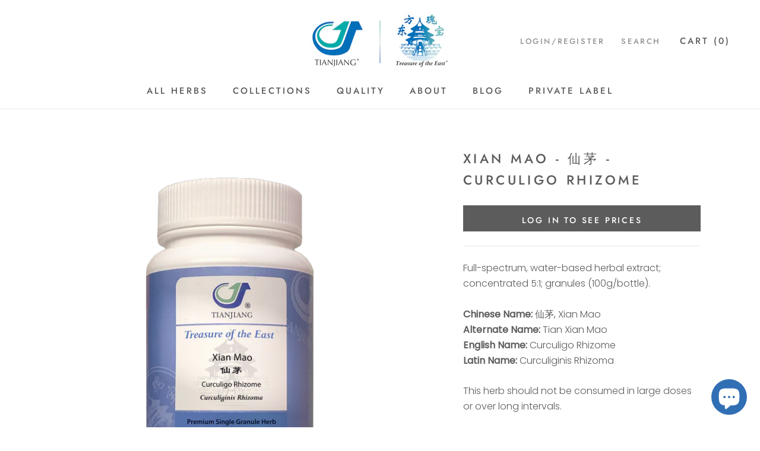

--- FILE ---
content_type: text/html; charset=utf-8
request_url: https://treasureoftheeast.com/products/100078-0
body_size: 26603
content:
<!doctype html>

<html class="no-js" lang="en">
  <head>
    <meta charset="utf-8"> 
    <meta http-equiv="X-UA-Compatible" content="IE=edge,chrome=1">
    <meta name="viewport" content="width=device-width, initial-scale=1.0, height=device-height, minimum-scale=1.0, user-scalable=0">
    <meta name="theme-color" content="">

    <title>
      Xian Mao - 仙茅 - Curculigo Rhizome &ndash; Treasure of the East
    </title><meta name="description" content="Premium Quality Curculigo Extract Granules, Vegan Friendly and Extracted Using only Purified Water. Lab Tested and Effective Traditional Chinese Medicine produced by Tianjiang. Herb Category: Tonify Yang. We pride ourselves on providing the Best TCM Granules Possible."><link rel="canonical" href="https://treasureoftheeast.com/products/100078-0"><link rel="shortcut icon" href="//treasureoftheeast.com/cdn/shop/files/Treasure_of_the_East_-_bigger_font_32x32.png?v=1613756486" type="image/png"><meta property="og:type" content="product">
  <meta property="og:title" content="Xian Mao - 仙茅 - Curculigo Rhizome"><meta property="og:image" content="http://treasureoftheeast.com/cdn/shop/products/100078-0XianMao_grande.png?v=1606233247">
    <meta property="og:image:secure_url" content="https://treasureoftheeast.com/cdn/shop/products/100078-0XianMao_grande.png?v=1606233247">
  
<meta property="og:description" content="Premium Quality Curculigo Extract Granules, Vegan Friendly and Extracted Using only Purified Water. Lab Tested and Effective Traditional Chinese Medicine produced by Tianjiang. Herb Category: Tonify Yang. We pride ourselves on providing the Best TCM Granules Possible."><meta property="og:url" content="https://treasureoftheeast.com/products/100078-0">
<meta property="og:site_name" content="Treasure of the East"><meta name="twitter:card" content="summary"><meta name="twitter:title" content="Xian Mao - 仙茅 - Curculigo Rhizome">
  <meta name="twitter:description" content="Full-spectrum, water-based herbal extract; concentrated 5:1; granules (100g/bottle).
Chinese Name: 仙茅, Xian MaoAlternate Name:  Tian Xian Mao English Name: Curculigo Rhizome Latin Name: Curculiginis Rhizoma
This herb should not be consumed in large doses or over long intervals.
Properties:Acrid, hot, toxic Functions:Warms kidney yang, strengthens sinew and bone.">
  <meta name="twitter:image" content="https://treasureoftheeast.com/cdn/shop/products/100078-0XianMao_600x600_crop_center.png?v=1606233247">

    <script>window.performance && window.performance.mark && window.performance.mark('shopify.content_for_header.start');</script><meta id="shopify-digital-wallet" name="shopify-digital-wallet" content="/6933184576/digital_wallets/dialog">
<meta name="shopify-checkout-api-token" content="a6772167f2bccea928e3371a78c26fc2">
<link rel="alternate" type="application/json+oembed" href="https://treasureoftheeast.com/products/100078-0.oembed">
<script async="async" src="/checkouts/internal/preloads.js?locale=en-US"></script>
<link rel="preconnect" href="https://shop.app" crossorigin="anonymous">
<script async="async" src="https://shop.app/checkouts/internal/preloads.js?locale=en-US&shop_id=6933184576" crossorigin="anonymous"></script>
<script id="shopify-features" type="application/json">{"accessToken":"a6772167f2bccea928e3371a78c26fc2","betas":["rich-media-storefront-analytics"],"domain":"treasureoftheeast.com","predictiveSearch":true,"shopId":6933184576,"locale":"en"}</script>
<script>var Shopify = Shopify || {};
Shopify.shop = "treasureoftheeast.myshopify.com";
Shopify.locale = "en";
Shopify.currency = {"active":"USD","rate":"1.0"};
Shopify.country = "US";
Shopify.theme = {"name":"TOTE Prestige (collection add to cart)","id":176794829088,"schema_name":"Prestige","schema_version":"3.3.4","theme_store_id":null,"role":"main"};
Shopify.theme.handle = "null";
Shopify.theme.style = {"id":null,"handle":null};
Shopify.cdnHost = "treasureoftheeast.com/cdn";
Shopify.routes = Shopify.routes || {};
Shopify.routes.root = "/";</script>
<script type="module">!function(o){(o.Shopify=o.Shopify||{}).modules=!0}(window);</script>
<script>!function(o){function n(){var o=[];function n(){o.push(Array.prototype.slice.apply(arguments))}return n.q=o,n}var t=o.Shopify=o.Shopify||{};t.loadFeatures=n(),t.autoloadFeatures=n()}(window);</script>
<script>
  window.ShopifyPay = window.ShopifyPay || {};
  window.ShopifyPay.apiHost = "shop.app\/pay";
  window.ShopifyPay.redirectState = null;
</script>
<script id="shop-js-analytics" type="application/json">{"pageType":"product"}</script>
<script defer="defer" async type="module" src="//treasureoftheeast.com/cdn/shopifycloud/shop-js/modules/v2/client.init-shop-cart-sync_C5BV16lS.en.esm.js"></script>
<script defer="defer" async type="module" src="//treasureoftheeast.com/cdn/shopifycloud/shop-js/modules/v2/chunk.common_CygWptCX.esm.js"></script>
<script type="module">
  await import("//treasureoftheeast.com/cdn/shopifycloud/shop-js/modules/v2/client.init-shop-cart-sync_C5BV16lS.en.esm.js");
await import("//treasureoftheeast.com/cdn/shopifycloud/shop-js/modules/v2/chunk.common_CygWptCX.esm.js");

  window.Shopify.SignInWithShop?.initShopCartSync?.({"fedCMEnabled":true,"windoidEnabled":true});

</script>
<script>
  window.Shopify = window.Shopify || {};
  if (!window.Shopify.featureAssets) window.Shopify.featureAssets = {};
  window.Shopify.featureAssets['shop-js'] = {"shop-cart-sync":["modules/v2/client.shop-cart-sync_ZFArdW7E.en.esm.js","modules/v2/chunk.common_CygWptCX.esm.js"],"init-fed-cm":["modules/v2/client.init-fed-cm_CmiC4vf6.en.esm.js","modules/v2/chunk.common_CygWptCX.esm.js"],"shop-button":["modules/v2/client.shop-button_tlx5R9nI.en.esm.js","modules/v2/chunk.common_CygWptCX.esm.js"],"shop-cash-offers":["modules/v2/client.shop-cash-offers_DOA2yAJr.en.esm.js","modules/v2/chunk.common_CygWptCX.esm.js","modules/v2/chunk.modal_D71HUcav.esm.js"],"init-windoid":["modules/v2/client.init-windoid_sURxWdc1.en.esm.js","modules/v2/chunk.common_CygWptCX.esm.js"],"shop-toast-manager":["modules/v2/client.shop-toast-manager_ClPi3nE9.en.esm.js","modules/v2/chunk.common_CygWptCX.esm.js"],"init-shop-email-lookup-coordinator":["modules/v2/client.init-shop-email-lookup-coordinator_B8hsDcYM.en.esm.js","modules/v2/chunk.common_CygWptCX.esm.js"],"init-shop-cart-sync":["modules/v2/client.init-shop-cart-sync_C5BV16lS.en.esm.js","modules/v2/chunk.common_CygWptCX.esm.js"],"avatar":["modules/v2/client.avatar_BTnouDA3.en.esm.js"],"pay-button":["modules/v2/client.pay-button_FdsNuTd3.en.esm.js","modules/v2/chunk.common_CygWptCX.esm.js"],"init-customer-accounts":["modules/v2/client.init-customer-accounts_DxDtT_ad.en.esm.js","modules/v2/client.shop-login-button_C5VAVYt1.en.esm.js","modules/v2/chunk.common_CygWptCX.esm.js","modules/v2/chunk.modal_D71HUcav.esm.js"],"init-shop-for-new-customer-accounts":["modules/v2/client.init-shop-for-new-customer-accounts_ChsxoAhi.en.esm.js","modules/v2/client.shop-login-button_C5VAVYt1.en.esm.js","modules/v2/chunk.common_CygWptCX.esm.js","modules/v2/chunk.modal_D71HUcav.esm.js"],"shop-login-button":["modules/v2/client.shop-login-button_C5VAVYt1.en.esm.js","modules/v2/chunk.common_CygWptCX.esm.js","modules/v2/chunk.modal_D71HUcav.esm.js"],"init-customer-accounts-sign-up":["modules/v2/client.init-customer-accounts-sign-up_CPSyQ0Tj.en.esm.js","modules/v2/client.shop-login-button_C5VAVYt1.en.esm.js","modules/v2/chunk.common_CygWptCX.esm.js","modules/v2/chunk.modal_D71HUcav.esm.js"],"shop-follow-button":["modules/v2/client.shop-follow-button_Cva4Ekp9.en.esm.js","modules/v2/chunk.common_CygWptCX.esm.js","modules/v2/chunk.modal_D71HUcav.esm.js"],"checkout-modal":["modules/v2/client.checkout-modal_BPM8l0SH.en.esm.js","modules/v2/chunk.common_CygWptCX.esm.js","modules/v2/chunk.modal_D71HUcav.esm.js"],"lead-capture":["modules/v2/client.lead-capture_Bi8yE_yS.en.esm.js","modules/v2/chunk.common_CygWptCX.esm.js","modules/v2/chunk.modal_D71HUcav.esm.js"],"shop-login":["modules/v2/client.shop-login_D6lNrXab.en.esm.js","modules/v2/chunk.common_CygWptCX.esm.js","modules/v2/chunk.modal_D71HUcav.esm.js"],"payment-terms":["modules/v2/client.payment-terms_CZxnsJam.en.esm.js","modules/v2/chunk.common_CygWptCX.esm.js","modules/v2/chunk.modal_D71HUcav.esm.js"]};
</script>
<script>(function() {
  var isLoaded = false;
  function asyncLoad() {
    if (isLoaded) return;
    isLoaded = true;
    var urls = ["https:\/\/formbuilder.hulkapps.com\/skeletopapp.js?shop=treasureoftheeast.myshopify.com","https:\/\/d1639lhkj5l89m.cloudfront.net\/js\/storefront\/uppromote.js?shop=treasureoftheeast.myshopify.com","https:\/\/customer-first-focus.b-cdn.net\/cffPCLoader_min.js?shop=treasureoftheeast.myshopify.com"];
    for (var i = 0; i < urls.length; i++) {
      var s = document.createElement('script');
      s.type = 'text/javascript';
      s.async = true;
      s.src = urls[i];
      var x = document.getElementsByTagName('script')[0];
      x.parentNode.insertBefore(s, x);
    }
  };
  if(window.attachEvent) {
    window.attachEvent('onload', asyncLoad);
  } else {
    window.addEventListener('load', asyncLoad, false);
  }
})();</script>
<script id="__st">var __st={"a":6933184576,"offset":-18000,"reqid":"971c7b0d-0a97-4a1d-a45d-67c021e8294b-1768659377","pageurl":"treasureoftheeast.com\/products\/100078-0","u":"71787d970d1e","p":"product","rtyp":"product","rid":2323828408384};</script>
<script>window.ShopifyPaypalV4VisibilityTracking = true;</script>
<script id="captcha-bootstrap">!function(){'use strict';const t='contact',e='account',n='new_comment',o=[[t,t],['blogs',n],['comments',n],[t,'customer']],c=[[e,'customer_login'],[e,'guest_login'],[e,'recover_customer_password'],[e,'create_customer']],r=t=>t.map((([t,e])=>`form[action*='/${t}']:not([data-nocaptcha='true']) input[name='form_type'][value='${e}']`)).join(','),a=t=>()=>t?[...document.querySelectorAll(t)].map((t=>t.form)):[];function s(){const t=[...o],e=r(t);return a(e)}const i='password',u='form_key',d=['recaptcha-v3-token','g-recaptcha-response','h-captcha-response',i],f=()=>{try{return window.sessionStorage}catch{return}},m='__shopify_v',_=t=>t.elements[u];function p(t,e,n=!1){try{const o=window.sessionStorage,c=JSON.parse(o.getItem(e)),{data:r}=function(t){const{data:e,action:n}=t;return t[m]||n?{data:e,action:n}:{data:t,action:n}}(c);for(const[e,n]of Object.entries(r))t.elements[e]&&(t.elements[e].value=n);n&&o.removeItem(e)}catch(o){console.error('form repopulation failed',{error:o})}}const l='form_type',E='cptcha';function T(t){t.dataset[E]=!0}const w=window,h=w.document,L='Shopify',v='ce_forms',y='captcha';let A=!1;((t,e)=>{const n=(g='f06e6c50-85a8-45c8-87d0-21a2b65856fe',I='https://cdn.shopify.com/shopifycloud/storefront-forms-hcaptcha/ce_storefront_forms_captcha_hcaptcha.v1.5.2.iife.js',D={infoText:'Protected by hCaptcha',privacyText:'Privacy',termsText:'Terms'},(t,e,n)=>{const o=w[L][v],c=o.bindForm;if(c)return c(t,g,e,D).then(n);var r;o.q.push([[t,g,e,D],n]),r=I,A||(h.body.append(Object.assign(h.createElement('script'),{id:'captcha-provider',async:!0,src:r})),A=!0)});var g,I,D;w[L]=w[L]||{},w[L][v]=w[L][v]||{},w[L][v].q=[],w[L][y]=w[L][y]||{},w[L][y].protect=function(t,e){n(t,void 0,e),T(t)},Object.freeze(w[L][y]),function(t,e,n,w,h,L){const[v,y,A,g]=function(t,e,n){const i=e?o:[],u=t?c:[],d=[...i,...u],f=r(d),m=r(i),_=r(d.filter((([t,e])=>n.includes(e))));return[a(f),a(m),a(_),s()]}(w,h,L),I=t=>{const e=t.target;return e instanceof HTMLFormElement?e:e&&e.form},D=t=>v().includes(t);t.addEventListener('submit',(t=>{const e=I(t);if(!e)return;const n=D(e)&&!e.dataset.hcaptchaBound&&!e.dataset.recaptchaBound,o=_(e),c=g().includes(e)&&(!o||!o.value);(n||c)&&t.preventDefault(),c&&!n&&(function(t){try{if(!f())return;!function(t){const e=f();if(!e)return;const n=_(t);if(!n)return;const o=n.value;o&&e.removeItem(o)}(t);const e=Array.from(Array(32),(()=>Math.random().toString(36)[2])).join('');!function(t,e){_(t)||t.append(Object.assign(document.createElement('input'),{type:'hidden',name:u})),t.elements[u].value=e}(t,e),function(t,e){const n=f();if(!n)return;const o=[...t.querySelectorAll(`input[type='${i}']`)].map((({name:t})=>t)),c=[...d,...o],r={};for(const[a,s]of new FormData(t).entries())c.includes(a)||(r[a]=s);n.setItem(e,JSON.stringify({[m]:1,action:t.action,data:r}))}(t,e)}catch(e){console.error('failed to persist form',e)}}(e),e.submit())}));const S=(t,e)=>{t&&!t.dataset[E]&&(n(t,e.some((e=>e===t))),T(t))};for(const o of['focusin','change'])t.addEventListener(o,(t=>{const e=I(t);D(e)&&S(e,y())}));const B=e.get('form_key'),M=e.get(l),P=B&&M;t.addEventListener('DOMContentLoaded',(()=>{const t=y();if(P)for(const e of t)e.elements[l].value===M&&p(e,B);[...new Set([...A(),...v().filter((t=>'true'===t.dataset.shopifyCaptcha))])].forEach((e=>S(e,t)))}))}(h,new URLSearchParams(w.location.search),n,t,e,['guest_login'])})(!0,!0)}();</script>
<script integrity="sha256-4kQ18oKyAcykRKYeNunJcIwy7WH5gtpwJnB7kiuLZ1E=" data-source-attribution="shopify.loadfeatures" defer="defer" src="//treasureoftheeast.com/cdn/shopifycloud/storefront/assets/storefront/load_feature-a0a9edcb.js" crossorigin="anonymous"></script>
<script crossorigin="anonymous" defer="defer" src="//treasureoftheeast.com/cdn/shopifycloud/storefront/assets/shopify_pay/storefront-65b4c6d7.js?v=20250812"></script>
<script data-source-attribution="shopify.dynamic_checkout.dynamic.init">var Shopify=Shopify||{};Shopify.PaymentButton=Shopify.PaymentButton||{isStorefrontPortableWallets:!0,init:function(){window.Shopify.PaymentButton.init=function(){};var t=document.createElement("script");t.src="https://treasureoftheeast.com/cdn/shopifycloud/portable-wallets/latest/portable-wallets.en.js",t.type="module",document.head.appendChild(t)}};
</script>
<script data-source-attribution="shopify.dynamic_checkout.buyer_consent">
  function portableWalletsHideBuyerConsent(e){var t=document.getElementById("shopify-buyer-consent"),n=document.getElementById("shopify-subscription-policy-button");t&&n&&(t.classList.add("hidden"),t.setAttribute("aria-hidden","true"),n.removeEventListener("click",e))}function portableWalletsShowBuyerConsent(e){var t=document.getElementById("shopify-buyer-consent"),n=document.getElementById("shopify-subscription-policy-button");t&&n&&(t.classList.remove("hidden"),t.removeAttribute("aria-hidden"),n.addEventListener("click",e))}window.Shopify?.PaymentButton&&(window.Shopify.PaymentButton.hideBuyerConsent=portableWalletsHideBuyerConsent,window.Shopify.PaymentButton.showBuyerConsent=portableWalletsShowBuyerConsent);
</script>
<script data-source-attribution="shopify.dynamic_checkout.cart.bootstrap">document.addEventListener("DOMContentLoaded",(function(){function t(){return document.querySelector("shopify-accelerated-checkout-cart, shopify-accelerated-checkout")}if(t())Shopify.PaymentButton.init();else{new MutationObserver((function(e,n){t()&&(Shopify.PaymentButton.init(),n.disconnect())})).observe(document.body,{childList:!0,subtree:!0})}}));
</script>
<link id="shopify-accelerated-checkout-styles" rel="stylesheet" media="screen" href="https://treasureoftheeast.com/cdn/shopifycloud/portable-wallets/latest/accelerated-checkout-backwards-compat.css" crossorigin="anonymous">
<style id="shopify-accelerated-checkout-cart">
        #shopify-buyer-consent {
  margin-top: 1em;
  display: inline-block;
  width: 100%;
}

#shopify-buyer-consent.hidden {
  display: none;
}

#shopify-subscription-policy-button {
  background: none;
  border: none;
  padding: 0;
  text-decoration: underline;
  font-size: inherit;
  cursor: pointer;
}

#shopify-subscription-policy-button::before {
  box-shadow: none;
}

      </style>

<script>window.performance && window.performance.mark && window.performance.mark('shopify.content_for_header.end');</script>

  <!-- OrderLogic checkout restrictions ========================================= -->
  <script>
DEBUG_KEY = "__olDebug";

if (typeof olCreateCookie == 'undefined') {
    var olCreateCookie = function (name, value, days) {
        if (days) {
            var date = new Date();
            date.setTime(date.getTime() + (days * 24 * 60 * 60 * 1000));
            var expires = "; expires=" + date.toGMTString();
        }
        else var expires = "";
        document.cookie = name + "=" + JSON.stringify(value) + expires + "; path=/; SameSite=None; Secure";
    };
}

if (typeof olReadCookie == 'undefined') {
    var olReadCookie = function (name) {
        var nameEQ = name + "=";
        var ca = document.cookie.split(';');
        // the cookie is being created, there is a problem with the following logic matching the name
        for (var i = 0; i < ca.length; i++) {
            var c = ca[i];
            while (c.charAt(0) == ' ') c = c.substring(1, c.length);
            if (c.indexOf(nameEQ) == 0) return JSON.parse(c.substring(nameEQ.length, c.length));
        }
        return;
    };
}

if (typeof getOlCacheBuster == 'undefined') {
    var getOlCacheBuster = function() {
        if ( typeof getOlCacheBuster.olCacheBuster == 'undefined') {
            scriptsArray = Array.prototype.slice.call(document.getElementsByTagName("script"));
            scriptsArray = scriptsArray.concat(Array.prototype.slice.call(document.getElementsByTagName("noscript")));
            for (var i=0; i<scriptsArray.length; i++) {
                cacheBusterArray = scriptsArray[i].innerHTML.match(/orderlogicapp.com\\\/embedded_js\\\/production_base.js\?(\d+)/);
                if (cacheBusterArray == null) {
                    cacheBusterString = scriptsArray[i].getAttribute('src');
                    if (cacheBusterString != null) {
                        cacheBusterArray = cacheBusterString.match(/orderlogicapp.com\/embedded_js\/production_base.js\?(\d+)/);
                    }
                }
                if (cacheBusterArray != null) {
                    getOlCacheBuster.olCacheBuster = cacheBusterArray[1];
                    break;
                }
            }
        }
        return getOlCacheBuster.olCacheBuster;
    }
}

if (typeof ol_hostname == 'undefined') {
    var ol_hostname = 'www.orderlogicapp.com';
    var ol_debug = olReadCookie(DEBUG_KEY);
    if (window.location.search.replace("?", "").substring(0, 7) == 'olDebug') {
        ol_debug = window.location.search.replace("?olDebug=", "");
        if (ol_debug == 'false') ol_debug = false;
        olCreateCookie(DEBUG_KEY, ol_debug, null);
    }
}

var ol_cachebuster = getOlCacheBuster();
if (( typeof ol_cachebuster != 'undefined') || (ol_debug)) {
    if (typeof ol_script == 'undefined') {
        var ol_script = document.createElement('script');
        ol_script.type = 'text/javascript';
        ol_script.async = true;
        ol_script.src = "https://" + (ol_debug ? 'dev.orderlogicapp.com' : ol_hostname) + "/embedded_js/store.js?" + ol_cachebuster;
        document.head.appendChild(ol_script);
    }
}



olProductData = { 
}
</script>


    <link rel="stylesheet" href="//treasureoftheeast.com/cdn/shop/t/28/assets/theme.scss.css?v=103538481552038207841763415862">

    <script>
      // This allows to expose several variables to the global scope, to be used in scripts
      window.theme = {
        template: "product",
        shopCurrency: "USD",
        moneyFormat: "\u003cspan class=hidePrice\u003e${{amount}}\u003c\/span\u003e",
        moneyWithCurrencyFormat: "\u003cspan class=hidePrice\u003e${{amount}} USD\u003c\/span\u003e",
        currencyConversionEnabled: false,
        currencyConversionMoneyFormat: "money_format",
        currencyConversionRoundAmounts: true,
        productImageSize: "short",
        searchMode: "product,article,page",
        showPageTransition: true,
        showElementStaggering: true,
        showImageZooming: true,
        enableExperimentalResizeObserver: false
      };

      window.languages = {
        cartAddNote: "Add Order Note",
        cartEditNote: "Edit Order Note",
        productImageLoadingError: "This image could not be loaded. Please try to reload the page.",
        productFormAddToCart: "Add to cart",
        productFormUnavailable: "Unavailable",
        productFormSoldOut: "Sold out",
        shippingEstimatorOneResult: "1 option available:",
        shippingEstimatorMoreResults: "{{count}} options available:",
        shippingEstimatorNoResults: "No shipping could be found"
      };

      window.lazySizesConfig = {
        loadHidden: false,
        hFac: 0.5,
        expFactor: 2,
        ricTimeout: 150,
        lazyClass: 'Image--lazyLoad',
        loadingClass: 'Image--lazyLoading',
        loadedClass: 'Image--lazyLoaded'
      };

      document.documentElement.className = document.documentElement.className.replace('no-js', 'js');
      document.documentElement.style.setProperty('--window-height', window.innerHeight + 'px');

      // We do a quick detection of some features (we could use Modernizr but for so little...)
      (function() {
        document.documentElement.className += ((window.CSS && window.CSS.supports('(position: sticky) or (position: -webkit-sticky)')) ? ' supports-sticky' : ' no-supports-sticky');
        document.documentElement.className += (window.matchMedia('(-moz-touch-enabled: 1), (hover: none)')).matches ? ' no-supports-hover' : ' supports-hover';
      }());

      window.onpageshow = function (event) {
        if (event.persisted) {
          window.location.reload();
        }
      };
    </script>

    <script src="//treasureoftheeast.com/cdn/shop/t/28/assets/lazysizes.min.js?v=174358363404432586981739575759" async></script>

    
<script src="https://polyfill-fastly.net/v3/polyfill.min.js?unknown=polyfill&features=fetch,Element.prototype.closest,Element.prototype.remove,Element.prototype.classList,Array.prototype.includes,Array.prototype.fill,Object.assign,CustomEvent,IntersectionObserver,IntersectionObserverEntry" defer></script>
    <script src="//treasureoftheeast.com/cdn/shop/t/28/assets/libs.min.js?v=88466822118989791001739575759" defer></script>
    <script src="//treasureoftheeast.com/cdn/shop/t/28/assets/theme.min.js?v=103722550634446726791739575759" defer></script>
    <script src="//treasureoftheeast.com/cdn/shop/t/28/assets/custom.js?v=8814717088703906631739575759" defer></script>

    
  <script type="application/ld+json">
  {
    "@context": "http://schema.org",
    "@type": "Product",
    "offers": {
      "@type": "Offer",
      "availability":"https://schema.org/InStock",
      "price": "16.60",
      "priceCurrency": "USD",
      "url": "https://treasureoftheeast.com/products/100078-0"
    },
    "brand": "treasureoftheeast",
    "name": "Xian Mao - 仙茅 - Curculigo Rhizome",
    "description": "Full-spectrum, water-based herbal extract; concentrated 5:1; granules (100g\/bottle).\nChinese Name: 仙茅, Xian MaoAlternate Name:  Tian Xian Mao English Name: Curculigo Rhizome Latin Name: Curculiginis Rhizoma\nThis herb should not be consumed in large doses or over long intervals.\nProperties:Acrid, hot, toxic Functions:Warms kidney yang, strengthens sinew and bone.",
    "category": "Single Herb",
    "url": "https://treasureoftheeast.com/products/100078-0",
    "image": {
      "@type": "ImageObject",
      "url": "https://treasureoftheeast.com/cdn/shop/products/100078-0XianMao_1024x1024.png?v=1606233247",
      "image": "https://treasureoftheeast.com/cdn/shop/products/100078-0XianMao_1024x1024.png?v=1606233247",
      "name": "Xian Mao - 仙茅 - Curculigo Rhizome",
      "width": 1024,
      "height": 1024
    }
  }
  </script>

    
    

    
    <script>(function(d){var s = d.createElement("script");s.setAttribute("data-account", "Hr2OJ1srHM");s.setAttribute("src", "https://cdn.userway.org/widget.js");(d.body || d.head).appendChild(s);})(document)</script><noscript>Please ensure Javascript is enabled for purposes of <a href="https://userway.org">website accessibility</a></noscript>
    
 

<script>window.__pagefly_analytics_settings__={"acceptTracking":false};</script>
 <link href='https://fonts.googleapis.com/css?family=Lato:300,400,700,900|Manjari:400,700|Nunito:300,400,600,700,800|Roboto:300,400,500,700,900&display=swap' rel='stylesheet'>
                                   <link rel='stylesheet' href='https://reorder-master.hulkapps.com/css/re-order.css?v=2021-11-24 06:43:03'>

<script>
	window.StoreCreditInit = {
		shop: 'treasureoftheeast.myshopify.com',
		cashback_widget_status: 0
	}
</script>






<!-- BEGIN app block: shopify://apps/klaviyo-email-marketing-sms/blocks/klaviyo-onsite-embed/2632fe16-c075-4321-a88b-50b567f42507 -->












  <script async src="https://static.klaviyo.com/onsite/js/WtXGrR/klaviyo.js?company_id=WtXGrR"></script>
  <script>!function(){if(!window.klaviyo){window._klOnsite=window._klOnsite||[];try{window.klaviyo=new Proxy({},{get:function(n,i){return"push"===i?function(){var n;(n=window._klOnsite).push.apply(n,arguments)}:function(){for(var n=arguments.length,o=new Array(n),w=0;w<n;w++)o[w]=arguments[w];var t="function"==typeof o[o.length-1]?o.pop():void 0,e=new Promise((function(n){window._klOnsite.push([i].concat(o,[function(i){t&&t(i),n(i)}]))}));return e}}})}catch(n){window.klaviyo=window.klaviyo||[],window.klaviyo.push=function(){var n;(n=window._klOnsite).push.apply(n,arguments)}}}}();</script>

  
    <script id="viewed_product">
      if (item == null) {
        var _learnq = _learnq || [];

        var MetafieldReviews = null
        var MetafieldYotpoRating = null
        var MetafieldYotpoCount = null
        var MetafieldLooxRating = null
        var MetafieldLooxCount = null
        var okendoProduct = null
        var okendoProductReviewCount = null
        var okendoProductReviewAverageValue = null
        try {
          // The following fields are used for Customer Hub recently viewed in order to add reviews.
          // This information is not part of __kla_viewed. Instead, it is part of __kla_viewed_reviewed_items
          MetafieldReviews = {};
          MetafieldYotpoRating = null
          MetafieldYotpoCount = null
          MetafieldLooxRating = null
          MetafieldLooxCount = null

          okendoProduct = null
          // If the okendo metafield is not legacy, it will error, which then requires the new json formatted data
          if (okendoProduct && 'error' in okendoProduct) {
            okendoProduct = null
          }
          okendoProductReviewCount = okendoProduct ? okendoProduct.reviewCount : null
          okendoProductReviewAverageValue = okendoProduct ? okendoProduct.reviewAverageValue : null
        } catch (error) {
          console.error('Error in Klaviyo onsite reviews tracking:', error);
        }

        var item = {
          Name: "Xian Mao - 仙茅 - Curculigo Rhizome",
          ProductID: 2323828408384,
          Categories: ["1. Single Herbs","All","All Bottled Herbs","To Remove kosher Info","Wild Harvested"],
          ImageURL: "https://treasureoftheeast.com/cdn/shop/products/100078-0XianMao_grande.png?v=1606233247",
          URL: "https://treasureoftheeast.com/products/100078-0",
          Brand: "treasureoftheeast",
          Price: "$16.60",
          Value: "16.60",
          CompareAtPrice: "$0.00"
        };
        _learnq.push(['track', 'Viewed Product', item]);
        _learnq.push(['trackViewedItem', {
          Title: item.Name,
          ItemId: item.ProductID,
          Categories: item.Categories,
          ImageUrl: item.ImageURL,
          Url: item.URL,
          Metadata: {
            Brand: item.Brand,
            Price: item.Price,
            Value: item.Value,
            CompareAtPrice: item.CompareAtPrice
          },
          metafields:{
            reviews: MetafieldReviews,
            yotpo:{
              rating: MetafieldYotpoRating,
              count: MetafieldYotpoCount,
            },
            loox:{
              rating: MetafieldLooxRating,
              count: MetafieldLooxCount,
            },
            okendo: {
              rating: okendoProductReviewAverageValue,
              count: okendoProductReviewCount,
            }
          }
        }]);
      }
    </script>
  




  <script>
    window.klaviyoReviewsProductDesignMode = false
  </script>







<!-- END app block --><!-- BEGIN app block: shopify://apps/pagefly-page-builder/blocks/app-embed/83e179f7-59a0-4589-8c66-c0dddf959200 -->

<!-- BEGIN app snippet: pagefly-cro-ab-testing-main -->







<script>
  ;(function () {
    const url = new URL(window.location)
    const viewParam = url.searchParams.get('view')
    if (viewParam && viewParam.includes('variant-pf-')) {
      url.searchParams.set('pf_v', viewParam)
      url.searchParams.delete('view')
      window.history.replaceState({}, '', url)
    }
  })()
</script>



<script type='module'>
  
  window.PAGEFLY_CRO = window.PAGEFLY_CRO || {}

  window.PAGEFLY_CRO['data_debug'] = {
    original_template_suffix: "all_products",
    allow_ab_test: false,
    ab_test_start_time: 0,
    ab_test_end_time: 0,
    today_date_time: 1768659377000,
  }
  window.PAGEFLY_CRO['GA4'] = { enabled: false}
</script>

<!-- END app snippet -->








  <script src='https://cdn.shopify.com/extensions/019bb4f9-aed6-78a3-be91-e9d44663e6bf/pagefly-page-builder-215/assets/pagefly-helper.js' defer='defer'></script>

  <script src='https://cdn.shopify.com/extensions/019bb4f9-aed6-78a3-be91-e9d44663e6bf/pagefly-page-builder-215/assets/pagefly-general-helper.js' defer='defer'></script>

  <script src='https://cdn.shopify.com/extensions/019bb4f9-aed6-78a3-be91-e9d44663e6bf/pagefly-page-builder-215/assets/pagefly-snap-slider.js' defer='defer'></script>

  <script src='https://cdn.shopify.com/extensions/019bb4f9-aed6-78a3-be91-e9d44663e6bf/pagefly-page-builder-215/assets/pagefly-slideshow-v3.js' defer='defer'></script>

  <script src='https://cdn.shopify.com/extensions/019bb4f9-aed6-78a3-be91-e9d44663e6bf/pagefly-page-builder-215/assets/pagefly-slideshow-v4.js' defer='defer'></script>

  <script src='https://cdn.shopify.com/extensions/019bb4f9-aed6-78a3-be91-e9d44663e6bf/pagefly-page-builder-215/assets/pagefly-glider.js' defer='defer'></script>

  <script src='https://cdn.shopify.com/extensions/019bb4f9-aed6-78a3-be91-e9d44663e6bf/pagefly-page-builder-215/assets/pagefly-slideshow-v1-v2.js' defer='defer'></script>

  <script src='https://cdn.shopify.com/extensions/019bb4f9-aed6-78a3-be91-e9d44663e6bf/pagefly-page-builder-215/assets/pagefly-product-media.js' defer='defer'></script>

  <script src='https://cdn.shopify.com/extensions/019bb4f9-aed6-78a3-be91-e9d44663e6bf/pagefly-page-builder-215/assets/pagefly-product.js' defer='defer'></script>


<script id='pagefly-helper-data' type='application/json'>
  {
    "page_optimization": {
      "assets_prefetching": false
    },
    "elements_asset_mapper": {
      "Accordion": "https://cdn.shopify.com/extensions/019bb4f9-aed6-78a3-be91-e9d44663e6bf/pagefly-page-builder-215/assets/pagefly-accordion.js",
      "Accordion3": "https://cdn.shopify.com/extensions/019bb4f9-aed6-78a3-be91-e9d44663e6bf/pagefly-page-builder-215/assets/pagefly-accordion3.js",
      "CountDown": "https://cdn.shopify.com/extensions/019bb4f9-aed6-78a3-be91-e9d44663e6bf/pagefly-page-builder-215/assets/pagefly-countdown.js",
      "GMap1": "https://cdn.shopify.com/extensions/019bb4f9-aed6-78a3-be91-e9d44663e6bf/pagefly-page-builder-215/assets/pagefly-gmap.js",
      "GMap2": "https://cdn.shopify.com/extensions/019bb4f9-aed6-78a3-be91-e9d44663e6bf/pagefly-page-builder-215/assets/pagefly-gmap.js",
      "GMapBasicV2": "https://cdn.shopify.com/extensions/019bb4f9-aed6-78a3-be91-e9d44663e6bf/pagefly-page-builder-215/assets/pagefly-gmap.js",
      "GMapAdvancedV2": "https://cdn.shopify.com/extensions/019bb4f9-aed6-78a3-be91-e9d44663e6bf/pagefly-page-builder-215/assets/pagefly-gmap.js",
      "HTML.Video": "https://cdn.shopify.com/extensions/019bb4f9-aed6-78a3-be91-e9d44663e6bf/pagefly-page-builder-215/assets/pagefly-htmlvideo.js",
      "HTML.Video2": "https://cdn.shopify.com/extensions/019bb4f9-aed6-78a3-be91-e9d44663e6bf/pagefly-page-builder-215/assets/pagefly-htmlvideo2.js",
      "HTML.Video3": "https://cdn.shopify.com/extensions/019bb4f9-aed6-78a3-be91-e9d44663e6bf/pagefly-page-builder-215/assets/pagefly-htmlvideo2.js",
      "BackgroundVideo": "https://cdn.shopify.com/extensions/019bb4f9-aed6-78a3-be91-e9d44663e6bf/pagefly-page-builder-215/assets/pagefly-htmlvideo2.js",
      "Instagram": "https://cdn.shopify.com/extensions/019bb4f9-aed6-78a3-be91-e9d44663e6bf/pagefly-page-builder-215/assets/pagefly-instagram.js",
      "Instagram2": "https://cdn.shopify.com/extensions/019bb4f9-aed6-78a3-be91-e9d44663e6bf/pagefly-page-builder-215/assets/pagefly-instagram.js",
      "Insta3": "https://cdn.shopify.com/extensions/019bb4f9-aed6-78a3-be91-e9d44663e6bf/pagefly-page-builder-215/assets/pagefly-instagram3.js",
      "Tabs": "https://cdn.shopify.com/extensions/019bb4f9-aed6-78a3-be91-e9d44663e6bf/pagefly-page-builder-215/assets/pagefly-tab.js",
      "Tabs3": "https://cdn.shopify.com/extensions/019bb4f9-aed6-78a3-be91-e9d44663e6bf/pagefly-page-builder-215/assets/pagefly-tab3.js",
      "ProductBox": "https://cdn.shopify.com/extensions/019bb4f9-aed6-78a3-be91-e9d44663e6bf/pagefly-page-builder-215/assets/pagefly-cart.js",
      "FBPageBox2": "https://cdn.shopify.com/extensions/019bb4f9-aed6-78a3-be91-e9d44663e6bf/pagefly-page-builder-215/assets/pagefly-facebook.js",
      "FBLikeButton2": "https://cdn.shopify.com/extensions/019bb4f9-aed6-78a3-be91-e9d44663e6bf/pagefly-page-builder-215/assets/pagefly-facebook.js",
      "TwitterFeed2": "https://cdn.shopify.com/extensions/019bb4f9-aed6-78a3-be91-e9d44663e6bf/pagefly-page-builder-215/assets/pagefly-twitter.js",
      "Paragraph4": "https://cdn.shopify.com/extensions/019bb4f9-aed6-78a3-be91-e9d44663e6bf/pagefly-page-builder-215/assets/pagefly-paragraph4.js",

      "AliReviews": "https://cdn.shopify.com/extensions/019bb4f9-aed6-78a3-be91-e9d44663e6bf/pagefly-page-builder-215/assets/pagefly-3rd-elements.js",
      "BackInStock": "https://cdn.shopify.com/extensions/019bb4f9-aed6-78a3-be91-e9d44663e6bf/pagefly-page-builder-215/assets/pagefly-3rd-elements.js",
      "GloboBackInStock": "https://cdn.shopify.com/extensions/019bb4f9-aed6-78a3-be91-e9d44663e6bf/pagefly-page-builder-215/assets/pagefly-3rd-elements.js",
      "GrowaveWishlist": "https://cdn.shopify.com/extensions/019bb4f9-aed6-78a3-be91-e9d44663e6bf/pagefly-page-builder-215/assets/pagefly-3rd-elements.js",
      "InfiniteOptionsShopPad": "https://cdn.shopify.com/extensions/019bb4f9-aed6-78a3-be91-e9d44663e6bf/pagefly-page-builder-215/assets/pagefly-3rd-elements.js",
      "InkybayProductPersonalizer": "https://cdn.shopify.com/extensions/019bb4f9-aed6-78a3-be91-e9d44663e6bf/pagefly-page-builder-215/assets/pagefly-3rd-elements.js",
      "LimeSpot": "https://cdn.shopify.com/extensions/019bb4f9-aed6-78a3-be91-e9d44663e6bf/pagefly-page-builder-215/assets/pagefly-3rd-elements.js",
      "Loox": "https://cdn.shopify.com/extensions/019bb4f9-aed6-78a3-be91-e9d44663e6bf/pagefly-page-builder-215/assets/pagefly-3rd-elements.js",
      "Opinew": "https://cdn.shopify.com/extensions/019bb4f9-aed6-78a3-be91-e9d44663e6bf/pagefly-page-builder-215/assets/pagefly-3rd-elements.js",
      "Powr": "https://cdn.shopify.com/extensions/019bb4f9-aed6-78a3-be91-e9d44663e6bf/pagefly-page-builder-215/assets/pagefly-3rd-elements.js",
      "ProductReviews": "https://cdn.shopify.com/extensions/019bb4f9-aed6-78a3-be91-e9d44663e6bf/pagefly-page-builder-215/assets/pagefly-3rd-elements.js",
      "PushOwl": "https://cdn.shopify.com/extensions/019bb4f9-aed6-78a3-be91-e9d44663e6bf/pagefly-page-builder-215/assets/pagefly-3rd-elements.js",
      "ReCharge": "https://cdn.shopify.com/extensions/019bb4f9-aed6-78a3-be91-e9d44663e6bf/pagefly-page-builder-215/assets/pagefly-3rd-elements.js",
      "Rivyo": "https://cdn.shopify.com/extensions/019bb4f9-aed6-78a3-be91-e9d44663e6bf/pagefly-page-builder-215/assets/pagefly-3rd-elements.js",
      "TrackingMore": "https://cdn.shopify.com/extensions/019bb4f9-aed6-78a3-be91-e9d44663e6bf/pagefly-page-builder-215/assets/pagefly-3rd-elements.js",
      "Vitals": "https://cdn.shopify.com/extensions/019bb4f9-aed6-78a3-be91-e9d44663e6bf/pagefly-page-builder-215/assets/pagefly-3rd-elements.js",
      "Wiser": "https://cdn.shopify.com/extensions/019bb4f9-aed6-78a3-be91-e9d44663e6bf/pagefly-page-builder-215/assets/pagefly-3rd-elements.js"
    },
    "custom_elements_mapper": {
      "pf-click-action-element": "https://cdn.shopify.com/extensions/019bb4f9-aed6-78a3-be91-e9d44663e6bf/pagefly-page-builder-215/assets/pagefly-click-action-element.js",
      "pf-dialog-element": "https://cdn.shopify.com/extensions/019bb4f9-aed6-78a3-be91-e9d44663e6bf/pagefly-page-builder-215/assets/pagefly-dialog-element.js"
    }
  }
</script>


<!-- END app block --><!-- BEGIN app block: shopify://apps/orderlogic-min-max-limits/blocks/orderlogic/02463cc1-4876-4a68-8865-248003957801 --><script>
  DEBUG_KEY = "__olDebug";
  var ol_cachebuster = "202502190343";

  if (typeof olCreateStorage == 'undefined') {
    var olCreateStorage = function (name, value) {
      localStorage.setItem(name, JSON.stringify(value));
    };
  }

  if (typeof olReadStorage == 'undefined') {
    var olReadStorage = function (name) {
      return JSON.parse(localStorage.getItem(name));
    };
  }

  if (typeof ol_hostname == 'undefined') {
    var ol_hostname = 'www.orderlogicapp.com';
    var ol_debug = olReadStorage(DEBUG_KEY);
    if (window.location.search.replace("?", "").substring(0, 7) == 'olDebug') {
      ol_debug = window.location.search.replace("?olDebug=", "");
      if (ol_debug == 'false') ol_debug = false;
      olCreateStorage(DEBUG_KEY, ol_debug);
    }
  }

  if (( typeof ol_cachebuster != 'undefined') || (ol_debug)) {
    if (typeof ol_script == 'undefined') {
      var ol_script = document.createElement('script');
      ol_script.type = 'text/javascript';
      ol_script.async = true;
      ol_script.src = "https://" + (ol_debug ? 'dev.orderlogicapp.com' : ol_hostname) + "/embedded_js/store.js?" + ol_cachebuster;
      document.head.appendChild(ol_script);
    }
  }

  

  olProductData = { 
  }

  
  olProductDataDcb = {
    productId: 2323828408384,
    handle: "100078-0",
    tags: [
      
      "2+ Names",
      
      "Alphabetical_S-T-U",
      
      "Alphabetical_V-W-X",
      
      "Applicable For Discount",
      
      "Category_Single Herbs",
      
      "Concentration-05:1",
      
      "Form_Granules",
      
      "Gluten-Free",
      
      "Kosher 2025-2026",
      
      "Needs Chinese Characters",
      
      "Needs Decals",
      
      "New Label",
      
      "Other Attribute_Excipient-Free",
      
      "Other Attribute_Naturally Gluten-Free",
      
      "Other Attribute_Naturally Sesame-Free",
      
      "Other Attribute_Naturally Soy-Free",
      
      "Other Attribute_Naturally Tree Nut-Free",
      
      "Other Attribute_Naturally Wheat-Free",
      
      "Other Attribute_Vegan",
      
      "Other Attribute_Wild-Harvested",
      
      "Packaging_100g Bottle",
      
      "Plant-Part",
      
      "TCM Action_Tonify Yang",
      
      "Use with Caution",
      
    ]
  }
  
</script>


<!-- END app block --><script src="https://cdn.shopify.com/extensions/7bc9bb47-adfa-4267-963e-cadee5096caf/inbox-1252/assets/inbox-chat-loader.js" type="text/javascript" defer="defer"></script>
<link href="https://monorail-edge.shopifysvc.com" rel="dns-prefetch">
<script>(function(){if ("sendBeacon" in navigator && "performance" in window) {try {var session_token_from_headers = performance.getEntriesByType('navigation')[0].serverTiming.find(x => x.name == '_s').description;} catch {var session_token_from_headers = undefined;}var session_cookie_matches = document.cookie.match(/_shopify_s=([^;]*)/);var session_token_from_cookie = session_cookie_matches && session_cookie_matches.length === 2 ? session_cookie_matches[1] : "";var session_token = session_token_from_headers || session_token_from_cookie || "";function handle_abandonment_event(e) {var entries = performance.getEntries().filter(function(entry) {return /monorail-edge.shopifysvc.com/.test(entry.name);});if (!window.abandonment_tracked && entries.length === 0) {window.abandonment_tracked = true;var currentMs = Date.now();var navigation_start = performance.timing.navigationStart;var payload = {shop_id: 6933184576,url: window.location.href,navigation_start,duration: currentMs - navigation_start,session_token,page_type: "product"};window.navigator.sendBeacon("https://monorail-edge.shopifysvc.com/v1/produce", JSON.stringify({schema_id: "online_store_buyer_site_abandonment/1.1",payload: payload,metadata: {event_created_at_ms: currentMs,event_sent_at_ms: currentMs}}));}}window.addEventListener('pagehide', handle_abandonment_event);}}());</script>
<script id="web-pixels-manager-setup">(function e(e,d,r,n,o){if(void 0===o&&(o={}),!Boolean(null===(a=null===(i=window.Shopify)||void 0===i?void 0:i.analytics)||void 0===a?void 0:a.replayQueue)){var i,a;window.Shopify=window.Shopify||{};var t=window.Shopify;t.analytics=t.analytics||{};var s=t.analytics;s.replayQueue=[],s.publish=function(e,d,r){return s.replayQueue.push([e,d,r]),!0};try{self.performance.mark("wpm:start")}catch(e){}var l=function(){var e={modern:/Edge?\/(1{2}[4-9]|1[2-9]\d|[2-9]\d{2}|\d{4,})\.\d+(\.\d+|)|Firefox\/(1{2}[4-9]|1[2-9]\d|[2-9]\d{2}|\d{4,})\.\d+(\.\d+|)|Chrom(ium|e)\/(9{2}|\d{3,})\.\d+(\.\d+|)|(Maci|X1{2}).+ Version\/(15\.\d+|(1[6-9]|[2-9]\d|\d{3,})\.\d+)([,.]\d+|)( \(\w+\)|)( Mobile\/\w+|) Safari\/|Chrome.+OPR\/(9{2}|\d{3,})\.\d+\.\d+|(CPU[ +]OS|iPhone[ +]OS|CPU[ +]iPhone|CPU IPhone OS|CPU iPad OS)[ +]+(15[._]\d+|(1[6-9]|[2-9]\d|\d{3,})[._]\d+)([._]\d+|)|Android:?[ /-](13[3-9]|1[4-9]\d|[2-9]\d{2}|\d{4,})(\.\d+|)(\.\d+|)|Android.+Firefox\/(13[5-9]|1[4-9]\d|[2-9]\d{2}|\d{4,})\.\d+(\.\d+|)|Android.+Chrom(ium|e)\/(13[3-9]|1[4-9]\d|[2-9]\d{2}|\d{4,})\.\d+(\.\d+|)|SamsungBrowser\/([2-9]\d|\d{3,})\.\d+/,legacy:/Edge?\/(1[6-9]|[2-9]\d|\d{3,})\.\d+(\.\d+|)|Firefox\/(5[4-9]|[6-9]\d|\d{3,})\.\d+(\.\d+|)|Chrom(ium|e)\/(5[1-9]|[6-9]\d|\d{3,})\.\d+(\.\d+|)([\d.]+$|.*Safari\/(?![\d.]+ Edge\/[\d.]+$))|(Maci|X1{2}).+ Version\/(10\.\d+|(1[1-9]|[2-9]\d|\d{3,})\.\d+)([,.]\d+|)( \(\w+\)|)( Mobile\/\w+|) Safari\/|Chrome.+OPR\/(3[89]|[4-9]\d|\d{3,})\.\d+\.\d+|(CPU[ +]OS|iPhone[ +]OS|CPU[ +]iPhone|CPU IPhone OS|CPU iPad OS)[ +]+(10[._]\d+|(1[1-9]|[2-9]\d|\d{3,})[._]\d+)([._]\d+|)|Android:?[ /-](13[3-9]|1[4-9]\d|[2-9]\d{2}|\d{4,})(\.\d+|)(\.\d+|)|Mobile Safari.+OPR\/([89]\d|\d{3,})\.\d+\.\d+|Android.+Firefox\/(13[5-9]|1[4-9]\d|[2-9]\d{2}|\d{4,})\.\d+(\.\d+|)|Android.+Chrom(ium|e)\/(13[3-9]|1[4-9]\d|[2-9]\d{2}|\d{4,})\.\d+(\.\d+|)|Android.+(UC? ?Browser|UCWEB|U3)[ /]?(15\.([5-9]|\d{2,})|(1[6-9]|[2-9]\d|\d{3,})\.\d+)\.\d+|SamsungBrowser\/(5\.\d+|([6-9]|\d{2,})\.\d+)|Android.+MQ{2}Browser\/(14(\.(9|\d{2,})|)|(1[5-9]|[2-9]\d|\d{3,})(\.\d+|))(\.\d+|)|K[Aa][Ii]OS\/(3\.\d+|([4-9]|\d{2,})\.\d+)(\.\d+|)/},d=e.modern,r=e.legacy,n=navigator.userAgent;return n.match(d)?"modern":n.match(r)?"legacy":"unknown"}(),u="modern"===l?"modern":"legacy",c=(null!=n?n:{modern:"",legacy:""})[u],f=function(e){return[e.baseUrl,"/wpm","/b",e.hashVersion,"modern"===e.buildTarget?"m":"l",".js"].join("")}({baseUrl:d,hashVersion:r,buildTarget:u}),m=function(e){var d=e.version,r=e.bundleTarget,n=e.surface,o=e.pageUrl,i=e.monorailEndpoint;return{emit:function(e){var a=e.status,t=e.errorMsg,s=(new Date).getTime(),l=JSON.stringify({metadata:{event_sent_at_ms:s},events:[{schema_id:"web_pixels_manager_load/3.1",payload:{version:d,bundle_target:r,page_url:o,status:a,surface:n,error_msg:t},metadata:{event_created_at_ms:s}}]});if(!i)return console&&console.warn&&console.warn("[Web Pixels Manager] No Monorail endpoint provided, skipping logging."),!1;try{return self.navigator.sendBeacon.bind(self.navigator)(i,l)}catch(e){}var u=new XMLHttpRequest;try{return u.open("POST",i,!0),u.setRequestHeader("Content-Type","text/plain"),u.send(l),!0}catch(e){return console&&console.warn&&console.warn("[Web Pixels Manager] Got an unhandled error while logging to Monorail."),!1}}}}({version:r,bundleTarget:l,surface:e.surface,pageUrl:self.location.href,monorailEndpoint:e.monorailEndpoint});try{o.browserTarget=l,function(e){var d=e.src,r=e.async,n=void 0===r||r,o=e.onload,i=e.onerror,a=e.sri,t=e.scriptDataAttributes,s=void 0===t?{}:t,l=document.createElement("script"),u=document.querySelector("head"),c=document.querySelector("body");if(l.async=n,l.src=d,a&&(l.integrity=a,l.crossOrigin="anonymous"),s)for(var f in s)if(Object.prototype.hasOwnProperty.call(s,f))try{l.dataset[f]=s[f]}catch(e){}if(o&&l.addEventListener("load",o),i&&l.addEventListener("error",i),u)u.appendChild(l);else{if(!c)throw new Error("Did not find a head or body element to append the script");c.appendChild(l)}}({src:f,async:!0,onload:function(){if(!function(){var e,d;return Boolean(null===(d=null===(e=window.Shopify)||void 0===e?void 0:e.analytics)||void 0===d?void 0:d.initialized)}()){var d=window.webPixelsManager.init(e)||void 0;if(d){var r=window.Shopify.analytics;r.replayQueue.forEach((function(e){var r=e[0],n=e[1],o=e[2];d.publishCustomEvent(r,n,o)})),r.replayQueue=[],r.publish=d.publishCustomEvent,r.visitor=d.visitor,r.initialized=!0}}},onerror:function(){return m.emit({status:"failed",errorMsg:"".concat(f," has failed to load")})},sri:function(e){var d=/^sha384-[A-Za-z0-9+/=]+$/;return"string"==typeof e&&d.test(e)}(c)?c:"",scriptDataAttributes:o}),m.emit({status:"loading"})}catch(e){m.emit({status:"failed",errorMsg:(null==e?void 0:e.message)||"Unknown error"})}}})({shopId: 6933184576,storefrontBaseUrl: "https://treasureoftheeast.com",extensionsBaseUrl: "https://extensions.shopifycdn.com/cdn/shopifycloud/web-pixels-manager",monorailEndpoint: "https://monorail-edge.shopifysvc.com/unstable/produce_batch",surface: "storefront-renderer",enabledBetaFlags: ["2dca8a86"],webPixelsConfigList: [{"id":"1931837728","configuration":"{\"accountID\":\"WtXGrR\",\"webPixelConfig\":\"eyJlbmFibGVBZGRlZFRvQ2FydEV2ZW50cyI6IHRydWV9\"}","eventPayloadVersion":"v1","runtimeContext":"STRICT","scriptVersion":"524f6c1ee37bacdca7657a665bdca589","type":"APP","apiClientId":123074,"privacyPurposes":["ANALYTICS","MARKETING"],"dataSharingAdjustments":{"protectedCustomerApprovalScopes":["read_customer_address","read_customer_email","read_customer_name","read_customer_personal_data","read_customer_phone"]}},{"id":"451182880","configuration":"{\"shopId\":\"7015\",\"env\":\"production\",\"metaData\":\"[]\"}","eventPayloadVersion":"v1","runtimeContext":"STRICT","scriptVersion":"8e11013497942cd9be82d03af35714e6","type":"APP","apiClientId":2773553,"privacyPurposes":[],"dataSharingAdjustments":{"protectedCustomerApprovalScopes":["read_customer_address","read_customer_email","read_customer_name","read_customer_personal_data","read_customer_phone"]}},{"id":"148078880","eventPayloadVersion":"v1","runtimeContext":"LAX","scriptVersion":"1","type":"CUSTOM","privacyPurposes":["ANALYTICS"],"name":"Google Analytics tag (migrated)"},{"id":"shopify-app-pixel","configuration":"{}","eventPayloadVersion":"v1","runtimeContext":"STRICT","scriptVersion":"0450","apiClientId":"shopify-pixel","type":"APP","privacyPurposes":["ANALYTICS","MARKETING"]},{"id":"shopify-custom-pixel","eventPayloadVersion":"v1","runtimeContext":"LAX","scriptVersion":"0450","apiClientId":"shopify-pixel","type":"CUSTOM","privacyPurposes":["ANALYTICS","MARKETING"]}],isMerchantRequest: false,initData: {"shop":{"name":"Treasure of the East","paymentSettings":{"currencyCode":"USD"},"myshopifyDomain":"treasureoftheeast.myshopify.com","countryCode":"US","storefrontUrl":"https:\/\/treasureoftheeast.com"},"customer":null,"cart":null,"checkout":null,"productVariants":[{"price":{"amount":16.6,"currencyCode":"USD"},"product":{"title":"Xian Mao - 仙茅 - Curculigo Rhizome","vendor":"treasureoftheeast","id":"2323828408384","untranslatedTitle":"Xian Mao - 仙茅 - Curculigo Rhizome","url":"\/products\/100078-0","type":"Single Herb"},"id":"29389024362560","image":{"src":"\/\/treasureoftheeast.com\/cdn\/shop\/products\/100078-0XianMao.png?v=1606233247"},"sku":"100078-0","title":"Default Title","untranslatedTitle":"Default Title"}],"purchasingCompany":null},},"https://treasureoftheeast.com/cdn","fcfee988w5aeb613cpc8e4bc33m6693e112",{"modern":"","legacy":""},{"shopId":"6933184576","storefrontBaseUrl":"https:\/\/treasureoftheeast.com","extensionBaseUrl":"https:\/\/extensions.shopifycdn.com\/cdn\/shopifycloud\/web-pixels-manager","surface":"storefront-renderer","enabledBetaFlags":"[\"2dca8a86\"]","isMerchantRequest":"false","hashVersion":"fcfee988w5aeb613cpc8e4bc33m6693e112","publish":"custom","events":"[[\"page_viewed\",{}],[\"product_viewed\",{\"productVariant\":{\"price\":{\"amount\":16.6,\"currencyCode\":\"USD\"},\"product\":{\"title\":\"Xian Mao - 仙茅 - Curculigo Rhizome\",\"vendor\":\"treasureoftheeast\",\"id\":\"2323828408384\",\"untranslatedTitle\":\"Xian Mao - 仙茅 - Curculigo Rhizome\",\"url\":\"\/products\/100078-0\",\"type\":\"Single Herb\"},\"id\":\"29389024362560\",\"image\":{\"src\":\"\/\/treasureoftheeast.com\/cdn\/shop\/products\/100078-0XianMao.png?v=1606233247\"},\"sku\":\"100078-0\",\"title\":\"Default Title\",\"untranslatedTitle\":\"Default Title\"}}]]"});</script><script>
  window.ShopifyAnalytics = window.ShopifyAnalytics || {};
  window.ShopifyAnalytics.meta = window.ShopifyAnalytics.meta || {};
  window.ShopifyAnalytics.meta.currency = 'USD';
  var meta = {"product":{"id":2323828408384,"gid":"gid:\/\/shopify\/Product\/2323828408384","vendor":"treasureoftheeast","type":"Single Herb","handle":"100078-0","variants":[{"id":29389024362560,"price":1660,"name":"Xian Mao - 仙茅 - Curculigo Rhizome","public_title":null,"sku":"100078-0"}],"remote":false},"page":{"pageType":"product","resourceType":"product","resourceId":2323828408384,"requestId":"971c7b0d-0a97-4a1d-a45d-67c021e8294b-1768659377"}};
  for (var attr in meta) {
    window.ShopifyAnalytics.meta[attr] = meta[attr];
  }
</script>
<script class="analytics">
  (function () {
    var customDocumentWrite = function(content) {
      var jquery = null;

      if (window.jQuery) {
        jquery = window.jQuery;
      } else if (window.Checkout && window.Checkout.$) {
        jquery = window.Checkout.$;
      }

      if (jquery) {
        jquery('body').append(content);
      }
    };

    var hasLoggedConversion = function(token) {
      if (token) {
        return document.cookie.indexOf('loggedConversion=' + token) !== -1;
      }
      return false;
    }

    var setCookieIfConversion = function(token) {
      if (token) {
        var twoMonthsFromNow = new Date(Date.now());
        twoMonthsFromNow.setMonth(twoMonthsFromNow.getMonth() + 2);

        document.cookie = 'loggedConversion=' + token + '; expires=' + twoMonthsFromNow;
      }
    }

    var trekkie = window.ShopifyAnalytics.lib = window.trekkie = window.trekkie || [];
    if (trekkie.integrations) {
      return;
    }
    trekkie.methods = [
      'identify',
      'page',
      'ready',
      'track',
      'trackForm',
      'trackLink'
    ];
    trekkie.factory = function(method) {
      return function() {
        var args = Array.prototype.slice.call(arguments);
        args.unshift(method);
        trekkie.push(args);
        return trekkie;
      };
    };
    for (var i = 0; i < trekkie.methods.length; i++) {
      var key = trekkie.methods[i];
      trekkie[key] = trekkie.factory(key);
    }
    trekkie.load = function(config) {
      trekkie.config = config || {};
      trekkie.config.initialDocumentCookie = document.cookie;
      var first = document.getElementsByTagName('script')[0];
      var script = document.createElement('script');
      script.type = 'text/javascript';
      script.onerror = function(e) {
        var scriptFallback = document.createElement('script');
        scriptFallback.type = 'text/javascript';
        scriptFallback.onerror = function(error) {
                var Monorail = {
      produce: function produce(monorailDomain, schemaId, payload) {
        var currentMs = new Date().getTime();
        var event = {
          schema_id: schemaId,
          payload: payload,
          metadata: {
            event_created_at_ms: currentMs,
            event_sent_at_ms: currentMs
          }
        };
        return Monorail.sendRequest("https://" + monorailDomain + "/v1/produce", JSON.stringify(event));
      },
      sendRequest: function sendRequest(endpointUrl, payload) {
        // Try the sendBeacon API
        if (window && window.navigator && typeof window.navigator.sendBeacon === 'function' && typeof window.Blob === 'function' && !Monorail.isIos12()) {
          var blobData = new window.Blob([payload], {
            type: 'text/plain'
          });

          if (window.navigator.sendBeacon(endpointUrl, blobData)) {
            return true;
          } // sendBeacon was not successful

        } // XHR beacon

        var xhr = new XMLHttpRequest();

        try {
          xhr.open('POST', endpointUrl);
          xhr.setRequestHeader('Content-Type', 'text/plain');
          xhr.send(payload);
        } catch (e) {
          console.log(e);
        }

        return false;
      },
      isIos12: function isIos12() {
        return window.navigator.userAgent.lastIndexOf('iPhone; CPU iPhone OS 12_') !== -1 || window.navigator.userAgent.lastIndexOf('iPad; CPU OS 12_') !== -1;
      }
    };
    Monorail.produce('monorail-edge.shopifysvc.com',
      'trekkie_storefront_load_errors/1.1',
      {shop_id: 6933184576,
      theme_id: 176794829088,
      app_name: "storefront",
      context_url: window.location.href,
      source_url: "//treasureoftheeast.com/cdn/s/trekkie.storefront.cd680fe47e6c39ca5d5df5f0a32d569bc48c0f27.min.js"});

        };
        scriptFallback.async = true;
        scriptFallback.src = '//treasureoftheeast.com/cdn/s/trekkie.storefront.cd680fe47e6c39ca5d5df5f0a32d569bc48c0f27.min.js';
        first.parentNode.insertBefore(scriptFallback, first);
      };
      script.async = true;
      script.src = '//treasureoftheeast.com/cdn/s/trekkie.storefront.cd680fe47e6c39ca5d5df5f0a32d569bc48c0f27.min.js';
      first.parentNode.insertBefore(script, first);
    };
    trekkie.load(
      {"Trekkie":{"appName":"storefront","development":false,"defaultAttributes":{"shopId":6933184576,"isMerchantRequest":null,"themeId":176794829088,"themeCityHash":"3521626941019923228","contentLanguage":"en","currency":"USD","eventMetadataId":"8c0ba11c-1e30-4fb5-b3dc-c3f41217d7a6"},"isServerSideCookieWritingEnabled":true,"monorailRegion":"shop_domain","enabledBetaFlags":["65f19447"]},"Session Attribution":{},"S2S":{"facebookCapiEnabled":false,"source":"trekkie-storefront-renderer","apiClientId":580111}}
    );

    var loaded = false;
    trekkie.ready(function() {
      if (loaded) return;
      loaded = true;

      window.ShopifyAnalytics.lib = window.trekkie;

      var originalDocumentWrite = document.write;
      document.write = customDocumentWrite;
      try { window.ShopifyAnalytics.merchantGoogleAnalytics.call(this); } catch(error) {};
      document.write = originalDocumentWrite;

      window.ShopifyAnalytics.lib.page(null,{"pageType":"product","resourceType":"product","resourceId":2323828408384,"requestId":"971c7b0d-0a97-4a1d-a45d-67c021e8294b-1768659377","shopifyEmitted":true});

      var match = window.location.pathname.match(/checkouts\/(.+)\/(thank_you|post_purchase)/)
      var token = match? match[1]: undefined;
      if (!hasLoggedConversion(token)) {
        setCookieIfConversion(token);
        window.ShopifyAnalytics.lib.track("Viewed Product",{"currency":"USD","variantId":29389024362560,"productId":2323828408384,"productGid":"gid:\/\/shopify\/Product\/2323828408384","name":"Xian Mao - 仙茅 - Curculigo Rhizome","price":"16.60","sku":"100078-0","brand":"treasureoftheeast","variant":null,"category":"Single Herb","nonInteraction":true,"remote":false},undefined,undefined,{"shopifyEmitted":true});
      window.ShopifyAnalytics.lib.track("monorail:\/\/trekkie_storefront_viewed_product\/1.1",{"currency":"USD","variantId":29389024362560,"productId":2323828408384,"productGid":"gid:\/\/shopify\/Product\/2323828408384","name":"Xian Mao - 仙茅 - Curculigo Rhizome","price":"16.60","sku":"100078-0","brand":"treasureoftheeast","variant":null,"category":"Single Herb","nonInteraction":true,"remote":false,"referer":"https:\/\/treasureoftheeast.com\/products\/100078-0"});
      }
    });


        var eventsListenerScript = document.createElement('script');
        eventsListenerScript.async = true;
        eventsListenerScript.src = "//treasureoftheeast.com/cdn/shopifycloud/storefront/assets/shop_events_listener-3da45d37.js";
        document.getElementsByTagName('head')[0].appendChild(eventsListenerScript);

})();</script>
  <script>
  if (!window.ga || (window.ga && typeof window.ga !== 'function')) {
    window.ga = function ga() {
      (window.ga.q = window.ga.q || []).push(arguments);
      if (window.Shopify && window.Shopify.analytics && typeof window.Shopify.analytics.publish === 'function') {
        window.Shopify.analytics.publish("ga_stub_called", {}, {sendTo: "google_osp_migration"});
      }
      console.error("Shopify's Google Analytics stub called with:", Array.from(arguments), "\nSee https://help.shopify.com/manual/promoting-marketing/pixels/pixel-migration#google for more information.");
    };
    if (window.Shopify && window.Shopify.analytics && typeof window.Shopify.analytics.publish === 'function') {
      window.Shopify.analytics.publish("ga_stub_initialized", {}, {sendTo: "google_osp_migration"});
    }
  }
</script>
<script
  defer
  src="https://treasureoftheeast.com/cdn/shopifycloud/perf-kit/shopify-perf-kit-3.0.4.min.js"
  data-application="storefront-renderer"
  data-shop-id="6933184576"
  data-render-region="gcp-us-central1"
  data-page-type="product"
  data-theme-instance-id="176794829088"
  data-theme-name="Prestige"
  data-theme-version="3.3.4"
  data-monorail-region="shop_domain"
  data-resource-timing-sampling-rate="10"
  data-shs="true"
  data-shs-beacon="true"
  data-shs-export-with-fetch="true"
  data-shs-logs-sample-rate="1"
  data-shs-beacon-endpoint="https://treasureoftheeast.com/api/collect"
></script>
</head> 

  <body class="prestige--v3  template-product">
    <a class="PageSkipLink u-visually-hidden" href="#main">Skip to content</a>
    <span class="LoadingBar"></span>
    <div class="PageOverlay"></div>
    <div class="PageTransition"></div>

    <div id="shopify-section-popup" class="shopify-section"></div>
    <div id="shopify-section-sidebar-menu" class="shopify-section"><section id="sidebar-menu" class="SidebarMenu Drawer Drawer--small Drawer--fromLeft" aria-hidden="true" data-section-id="sidebar-menu" data-section-type="sidebar-menu">
    <header class="Drawer__Header" data-drawer-animated-left>
      <button class="Drawer__Close Icon-Wrapper--clickable" data-action="close-drawer" data-drawer-id="sidebar-menu" aria-label="Close navigation"><svg class="Icon Icon--close" role="presentation" viewBox="0 0 16 14">
      <path d="M15 0L1 14m14 0L1 0" stroke="currentColor" fill="none" fill-rule="evenodd"></path>
    </svg></button>
    </header>

    <div class="Drawer__Content">
      <div class="Drawer__Main" data-drawer-animated-left data-scrollable>
        <div class="Drawer__Container">
          <nav class="SidebarMenu__Nav SidebarMenu__Nav--primary" aria-label="Sidebar navigation"><div class="Collapsible"><button class="Collapsible__Button Heading u-h6" data-action="toggle-collapsible" aria-expanded="false">All Herbs<span class="Collapsible__Plus"></span>
                  </button>

                  <div class="Collapsible__Inner">
                    <div class="Collapsible__Content"><div class="Collapsible"><button class="Collapsible__Button Heading Text--subdued Link--primary u-h7" data-action="toggle-collapsible" aria-expanded="false">Bottled Extracts<span class="Collapsible__Plus"></span>
                            </button>

                            <div class="Collapsible__Inner">
                              <div class="Collapsible__Content">
                                <ul class="Linklist Linklist--bordered Linklist--spacingLoose"><li class="Linklist__Item">
                                      <a href="/collections/single-herbs" class="Text--subdued Link Link--primary">Single Herbs</a>
                                    </li><li class="Linklist__Item">
                                      <a href="https://treasureoftheeast.com/collections/formulas/form_granules?sort_by=title-ascending" class="Text--subdued Link Link--primary">Granule Formulas</a>
                                    </li><li class="Linklist__Item">
                                      <a href="https://treasureoftheeast.com/collections/capsule-formulas" class="Text--subdued Link Link--primary">Capsule Formulas</a>
                                    </li><li class="Linklist__Item">
                                      <a href="/pages/custom-formulas" class="Text--subdued Link Link--primary">Custom Formulas</a>
                                    </li></ul>
                              </div>
                            </div></div><div class="Collapsible"><button class="Collapsible__Button Heading Text--subdued Link--primary u-h7" data-action="toggle-collapsible" aria-expanded="false">Bulk Extracts<span class="Collapsible__Plus"></span>
                            </button>

                            <div class="Collapsible__Inner">
                              <div class="Collapsible__Content">
                                <ul class="Linklist Linklist--bordered Linklist--spacingLoose"><li class="Linklist__Item">
                                      <a href="/collections/bulk/Category_Single-Herbs" class="Text--subdued Link Link--primary">Single Herbs</a>
                                    </li><li class="Linklist__Item">
                                      <a href="/collections/bulk/Category_Formulas" class="Text--subdued Link Link--primary">Granule Formulas</a>
                                    </li><li class="Linklist__Item">
                                      <a href="/pages/all-ingredients" class="Text--subdued Link Link--primary">All Ingredients</a>
                                    </li><li class="Linklist__Item">
                                      <a href="https://treasureoftheeast.com/collections/bulk/category_formulas?sort_by=title-ascending" class="Text--subdued Link Link--primary">All Formulas</a>
                                    </li></ul>
                              </div>
                            </div></div><div class="Collapsible"><button class="Collapsible__Button Heading Text--subdued Link--primary u-h7" data-action="toggle-collapsible" aria-expanded="false">More Options<span class="Collapsible__Plus"></span>
                            </button>

                            <div class="Collapsible__Inner">
                              <div class="Collapsible__Content">
                                <ul class="Linklist Linklist--bordered Linklist--spacingLoose"><li class="Linklist__Item">
                                      <a href="/collections/pharmacy-starter-kits" class="Text--subdued Link Link--primary">Pharmacy Kits</a>
                                    </li><li class="Linklist__Item">
                                      <a href="/pages/private-label" class="Text--subdued Link Link--primary">Private Label</a>
                                    </li><li class="Linklist__Item">
                                      <a href="/pages/distributors" class="Text--subdued Link Link--primary">Distributors</a>
                                    </li><li class="Linklist__Item">
                                      <a href="/pages/register-affiliate-account" class="Text--subdued Link Link--primary">Join our Network</a>
                                    </li></ul>
                              </div>
                            </div></div></div>
                  </div></div><div class="Collapsible"><button class="Collapsible__Button Heading u-h6" data-action="toggle-collapsible" aria-expanded="false">Collections<span class="Collapsible__Plus"></span>
                  </button>

                  <div class="Collapsible__Inner">
                    <div class="Collapsible__Content"><div class="Collapsible"><button class="Collapsible__Button Heading Text--subdued Link--primary u-h7" data-action="toggle-collapsible" aria-expanded="false">Single Herbs by TCM Action<span class="Collapsible__Plus"></span>
                            </button>

                            <div class="Collapsible__Inner">
                              <div class="Collapsible__Content">
                                <ul class="Linklist Linklist--bordered Linklist--spacingLoose"><li class="Linklist__Item">
                                      <a href="/collections/single-herbs/TCM-Action_Anchor-&-Calm-the-Spirit" class="Text--subdued Link Link--primary">Anchor &amp; Calm the Spirit</a>
                                    </li><li class="Linklist__Item">
                                      <a href="/collections/single-herbs/TCM-Action_Clear-Heat-&-Dry-Damp" class="Text--subdued Link Link--primary">Clear Heat &amp; Dry Dampness</a>
                                    </li><li class="Linklist__Item">
                                      <a href="/collections/single-herbs/TCM-Action_Clear-Summer-Heat" class="Text--subdued Link Link--primary">Clear Summer Heat</a>
                                    </li><li class="Linklist__Item">
                                      <a href="/collections/single-herbs/TCM-Action_Cool-the-Blood" class="Text--subdued Link Link--primary">Cool the Blood</a>
                                    </li><li class="Linklist__Item">
                                      <a href="/collections/single-herbs/TCM-Action_Dispel-Damp-(Aromatic)" class="Text--subdued Link Link--primary">Dispel Dampness (Aromatic)</a>
                                    </li><li class="Linklist__Item">
                                      <a href="/collections/single-herbs/TCM-Action_Dispel-Wind-Damp" class="Text--subdued Link Link--primary">Dispel Wind &amp; Dampness</a>
                                    </li><li class="Linklist__Item">
                                      <a href="/collections/single-herbs/TCM-Action_Drain-Dampness" class="Text--subdued Link Link--primary">Drain Dampness</a>
                                    </li><li class="Linklist__Item">
                                      <a href="/collections/single-herbs/TCM-Action_Clear-Heat-&-Drain-Fire" class="Text--subdued Link Link--primary">Clear Heat &amp; Drain Fire</a>
                                    </li><li class="Linklist__Item">
                                      <a href="/collections/single-herbs/TCM-Action_Nourish-Heart-&-Calm-Spirit" class="Text--subdued Link Link--primary">Nourish Heart &amp; Calm Spirit</a>
                                    </li><li class="Linklist__Item">
                                      <a href="/collections/single-herbs/TCM-Action_Regulate-the-Qi" class="Text--subdued Link Link--primary">Regulate Qi</a>
                                    </li><li class="Linklist__Item">
                                      <a href="/collections/single-herbs/TCM-Action_Release-Exterior-Wind-Cold" class="Text--subdued Link Link--primary">Release Exterior Wind Cold</a>
                                    </li><li class="Linklist__Item">
                                      <a href="/collections/single-herbs/TCM-Action_Release-Exterior-Wind-Heat" class="Text--subdued Link Link--primary">Release Exterior Wind Heat</a>
                                    </li><li class="Linklist__Item">
                                      <a href="/collections/single-herbs/TCM-Action_Relieves-Cough-&-Wheeze" class="Text--subdued Link Link--primary">Relieve Coughing &amp; Wheezing</a>
                                    </li><li class="Linklist__Item">
                                      <a href="/collections/single-herbs/TCM-Action_Relieve-Food-Stagnation" class="Text--subdued Link Link--primary">Relieve Food Stagnation</a>
                                    </li><li class="Linklist__Item">
                                      <a href="/collections/single-herbs/TCM-Action_Stabilize-&-Bind" class="Text--subdued Link Link--primary">Stabilize &amp; Bind</a>
                                    </li><li class="Linklist__Item">
                                      <a href="/collections/single-herbs/TCM-Action_Transform-Phlegm-Cold-(Warming)" class="Text--subdued Link Link--primary">Transform Phlegm-Cold (Warming)</a>
                                    </li><li class="Linklist__Item">
                                      <a href="/collections/single-herbs/TCM-Action_Transform-Phlegm-Heat-(Cooling)" class="Text--subdued Link Link--primary">Transform Phlegm-Heat (Cooling)</a>
                                    </li><li class="Linklist__Item">
                                      <a href="/collections/single-herbs/TCM-Action_Tonify-Qi" class="Text--subdued Link Link--primary">Tonify Qi</a>
                                    </li><li class="Linklist__Item">
                                      <a href="/collections/single-herbs/TCM-Action_Tonify-Yang" class="Text--subdued Link Link--primary">Tonify Yang</a>
                                    </li><li class="Linklist__Item">
                                      <a href="/collections/single-herbs/TCM-Action_Warm-the-Interior" class="Text--subdued Link Link--primary">Warm the Interior</a>
                                    </li></ul>
                              </div>
                            </div></div><div class="Collapsible"><button class="Collapsible__Button Heading Text--subdued Link--primary u-h7" data-action="toggle-collapsible" aria-expanded="false">Formulas by TCM Action<span class="Collapsible__Plus"></span>
                            </button>

                            <div class="Collapsible__Inner">
                              <div class="Collapsible__Content">
                                <ul class="Linklist Linklist--bordered Linklist--spacingLoose"><li class="Linklist__Item">
                                      <a href="/collections/all-formulas/TCM-Action_Anchor-&-Calm-the-Spirit" class="Text--subdued Link Link--primary">Anchor &amp; Calm the Spirit</a>
                                    </li><li class="Linklist__Item">
                                      <a href="/collections/all-formulas/TCM-Action_Calm-the-Spirit" class="Text--subdued Link Link--primary">Calm the Spirit</a>
                                    </li><li class="Linklist__Item">
                                      <a href="/collections/all-formulas/TCM-Action_Clear-Heat" class="Text--subdued Link Link--primary">Clear Heat</a>
                                    </li><li class="Linklist__Item">
                                      <a href="/collections/all-formulas/TCM-Action_Dry-Dampness" class="Text--subdued Link Link--primary">Dry Dampness</a>
                                    </li><li class="Linklist__Item">
                                      <a href="/collections/all-formulas/TCM-Action_Extinguish-Wind" class="Text--subdued Link Link--primary">Extinguish Wind</a>
                                    </li><li class="Linklist__Item">
                                      <a href="/collections/all-formulas/TCM-Action_Harmonize-&-Regulate" class="Text--subdued Link Link--primary">Harmonize &amp; Regulate</a>
                                    </li><li class="Linklist__Item">
                                      <a href="/collections/all-formulas/TCM-Action_Moisten-Dryness" class="Text--subdued Link Link--primary">Moisten Dryness</a>
                                    </li><li class="Linklist__Item">
                                      <a href="/collections/all-formulas/TCM-Action_Purgatives" class="Text--subdued Link Link--primary">Purgatives</a>
                                    </li><li class="Linklist__Item">
                                      <a href="/collections/all-formulas/TCM-Action_Reduce-Food-Stagnation" class="Text--subdued Link Link--primary">Reduce Food Stagnation</a>
                                    </li><li class="Linklist__Item">
                                      <a href="/collections/all-formulas/TCM-Action_Regulate-the-Blood" class="Text--subdued Link Link--primary">Regulate Blood</a>
                                    </li><li class="Linklist__Item">
                                      <a href="/collections/all-formulas/TCM-Action_Regulate-the-Qi" class="Text--subdued Link Link--primary">Regulate Qi</a>
                                    </li><li class="Linklist__Item">
                                      <a href="/collections/all-formulas/TCM-Action_Relieve-Excess" class="Text--subdued Link Link--primary">Relieve Excess</a>
                                    </li><li class="Linklist__Item">
                                      <a href="/collections/all-formulas/TCM-Action_Relieve-Exterior" class="Text--subdued Link Link--primary">Relieve Exterior</a>
                                    </li><li class="Linklist__Item">
                                      <a href="/collections/all-formulas/TCM-Action_Remove-Blood-Stagnation" class="Text--subdued Link Link--primary">Remove Blood Stagnation</a>
                                    </li><li class="Linklist__Item">
                                      <a href="/collections/all-formulas/TCM-Action_Resolve-Phlegm" class="Text--subdued Link Link--primary">Resolve Phlegm</a>
                                    </li><li class="Linklist__Item">
                                      <a href="/collections/all-formulas/TCM-Action_Stabilize-Astringent-(Bind)" class="Text--subdued Link Link--primary">Stabilize Astringent (Bind)</a>
                                    </li><li class="Linklist__Item">
                                      <a href="/collections/all-formulas/TCM-Action_Stabilize-Qi" class="Text--subdued Link Link--primary">Stabilize Qi</a>
                                    </li><li class="Linklist__Item">
                                      <a href="/collections/all-formulas/TCM-Action_Tonify-Blood" class="Text--subdued Link Link--primary">Tonify Blood</a>
                                    </li><li class="Linklist__Item">
                                      <a href="/collections/all-formulas/TCM-Action_Tonify-Heart" class="Text--subdued Link Link--primary">Tonify Heart</a>
                                    </li><li class="Linklist__Item">
                                      <a href="/collections/all-formulas/TCM-Action_Tonify-Kidney" class="Text--subdued Link Link--primary">Tonify Kidney</a>
                                    </li><li class="Linklist__Item">
                                      <a href="/collections/all-formulas/TCM-Action_Tonify-Kidney-Essence" class="Text--subdued Link Link--primary">Tonify Kidney Essense</a>
                                    </li><li class="Linklist__Item">
                                      <a href="/collections/all-formulas/TCM-Action_Tonify-Kidney-Qi" class="Text--subdued Link Link--primary">Tonify Kidney Qi</a>
                                    </li><li class="Linklist__Item">
                                      <a href="/collections/all-formulas/TCM-Action_Tonify-Kidney-Yang" class="Text--subdued Link Link--primary">Tonify Kidney Yang</a>
                                    </li><li class="Linklist__Item">
                                      <a href="/collections/all-formulas/TCM-Action_Tonify-Kidney-Yin" class="Text--subdued Link Link--primary">Tonify Kidney Yin</a>
                                    </li><li class="Linklist__Item">
                                      <a href="/collections/all-formulas/TCM-Action_Tonify-Liver-Yin" class="Text--subdued Link Link--primary">Tonify Liver Yin</a>
                                    </li><li class="Linklist__Item">
                                      <a href="/collections/all-formulas/TCM-Action_Tonify-Lung-Qi" class="Text--subdued Link Link--primary">Tonify Lung Qi</a>
                                    </li><li class="Linklist__Item">
                                      <a href="/collections/all-formulas/TCM-Action_Tonify-Qi" class="Text--subdued Link Link--primary">Tonify Qi</a>
                                    </li><li class="Linklist__Item">
                                      <a href="/collections/all-formulas/TCM-Action_Tonify-Spleen" class="Text--subdued Link Link--primary">Tonify Spleen</a>
                                    </li><li class="Linklist__Item">
                                      <a href="/collections/all-formulas/TCM-Action_Tonify-Stomach" class="Text--subdued Link Link--primary">Tonify Stomach</a>
                                    </li><li class="Linklist__Item">
                                      <a href="/collections/all-formulas/TCM-Action_Warm-the-Interior" class="Text--subdued Link Link--primary">Warm Interior</a>
                                    </li><li class="Linklist__Item">
                                      <a href="/collections/all-bottled-herbs" class="Text--subdued Link Link--primary">All Bottled Herbs</a>
                                    </li></ul>
                              </div>
                            </div></div><div class="Collapsible"><button class="Collapsible__Button Heading Text--subdued Link--primary u-h7" data-action="toggle-collapsible" aria-expanded="false">Formulas by Health Category<span class="Collapsible__Plus"></span>
                            </button>

                            <div class="Collapsible__Inner">
                              <div class="Collapsible__Content">
                                <ul class="Linklist Linklist--bordered Linklist--spacingLoose"><li class="Linklist__Item">
                                      <a href="/collections/all-formulas/Health-Category_Bone-&-Joint-Health" class="Text--subdued Link Link--primary">Bone &amp; Joint Health</a>
                                    </li><li class="Linklist__Item">
                                      <a href="/collections/all-formulas/Health-Category_Blood-Circulation-Support" class="Text--subdued Link Link--primary">Blood Circulation Support</a>
                                    </li><li class="Linklist__Item">
                                      <a href="/collections/all-formulas/Health-Category_Comfort-&-Ease" class="Text--subdued Link Link--primary">Comfort &amp; Ease</a>
                                    </li><li class="Linklist__Item">
                                      <a href="/collections/all-formulas/Health-Category_Detoxification" class="Text--subdued Link Link--primary">Detoxification</a>
                                    </li><li class="Linklist__Item">
                                      <a href="/collections/all-formulas/Health-Category_Digestive-Health" class="Text--subdued Link Link--primary">Digestive Health</a>
                                    </li><li class="Linklist__Item">
                                      <a href="/collections/all-formulas/Health-Category_Emotional-Support" class="Text--subdued Link Link--primary">Emotional Support</a>
                                    </li><li class="Linklist__Item">
                                      <a href="/collections/all-formulas/Health-Category_Energy-&-Vitality" class="Text--subdued Link Link--primary">Energy &amp; Vitality</a>
                                    </li><li class="Linklist__Item">
                                      <a href="/collections/all-formulas/Health-Category_Fertility-Support" class="Text--subdued Link Link--primary">Fertility Support</a>
                                    </li><li class="Linklist__Item">
                                      <a href="/collections/all-formulas/Health-Category_Frontline-Essentials" class="Text--subdued Link Link--primary">Frontline Essentials</a>
                                    </li><li class="Linklist__Item">
                                      <a href="/collections/all-formulas/Health-Category_Healthy-Aging" class="Text--subdued Link Link--primary">Healthy Aging</a>
                                    </li><li class="Linklist__Item">
                                      <a href="/collections/all-formulas/Health-Category_Heart-&-Circulation" class="Text--subdued Link Link--primary">Heart &amp; Circulation</a>
                                    </li><li class="Linklist__Item">
                                      <a href="/collections/all-formulas/Health-Category_Immune-Support" class="Text--subdued Link Link--primary">Immune Support</a>
                                    </li><li class="Linklist__Item">
                                      <a href="/collections/all-formulas/Health-Category_Metabolism-Support" class="Text--subdued Link Link--primary">Metabolism Support</a>
                                    </li><li class="Linklist__Item">
                                      <a href="/collections/all-formulas/Health-Category_Nasal-&-Allergy-Care" class="Text--subdued Link Link--primary">Nasal &amp; Allergy Care</a>
                                    </li><li class="Linklist__Item">
                                      <a href="/collections/all-formulas/Health-Category_Neurological-Health" class="Text--subdued Link Link--primary">Neurological Health</a>
                                    </li><li class="Linklist__Item">
                                      <a href="/collections/all-formulas/Health-Category_Skin-Health" class="Text--subdued Link Link--primary">Skin Health</a>
                                    </li><li class="Linklist__Item">
                                      <a href="/collections/all-formulas/Health-Category_Respiratory-Support" class="Text--subdued Link Link--primary">Respiratory Support</a>
                                    </li><li class="Linklist__Item">
                                      <a href="/collections/all-formulas/Health-Category_Sleep-&-Tranquility" class="Text--subdued Link Link--primary">Sleep &amp; Tranquility</a>
                                    </li><li class="Linklist__Item">
                                      <a href="/collections/all-formulas/Health-Category_UT-Health" class="Text--subdued Link Link--primary">UT Health</a>
                                    </li><li class="Linklist__Item">
                                      <a href="/collections/all-formulas/Health-Category_Vision-Health" class="Text--subdued Link Link--primary">Vision Health</a>
                                    </li><li class="Linklist__Item">
                                      <a href="/collections/all-formulas/Health-Category_Women's-Health" class="Text--subdued Link Link--primary">Women&#39;s Health</a>
                                    </li></ul>
                              </div>
                            </div></div><div class="Collapsible"><button class="Collapsible__Button Heading Text--subdued Link--primary u-h7" data-action="toggle-collapsible" aria-expanded="false">Pharmacy Essentials<span class="Collapsible__Plus"></span>
                            </button>

                            <div class="Collapsible__Inner">
                              <div class="Collapsible__Content">
                                <ul class="Linklist Linklist--bordered Linklist--spacingLoose"><li class="Linklist__Item">
                                      <a href="/collections/bone-joint-essentials" class="Text--subdued Link Link--primary">Bone &amp; Joint Essentials</a>
                                    </li><li class="Linklist__Item">
                                      <a href="/collections/cold-allergy-essentials" class="Text--subdued Link Link--primary">Cold &amp; Allergy Essentials</a>
                                    </li><li class="Linklist__Item">
                                      <a href="/collections/digestive-essentials" class="Text--subdued Link Link--primary">Digestive Essentials</a>
                                    </li><li class="Linklist__Item">
                                      <a href="/collections/fertility-essentials" class="Text--subdued Link Link--primary">Fertility Essentials</a>
                                    </li><li class="Linklist__Item">
                                      <a href="https://treasureoftheeast.com/collections/frontline-defense" class="Text--subdued Link Link--primary">Frontline Essentials</a>
                                    </li><li class="Linklist__Item">
                                      <a href="/collections/health-maintenance-essentials" class="Text--subdued Link Link--primary">Health Maintenance Essentials</a>
                                    </li><li class="Linklist__Item">
                                      <a href="/collections/immune-respiratory-essentials" class="Text--subdued Link Link--primary">Immune &amp; Respiratory Essentials</a>
                                    </li><li class="Linklist__Item">
                                      <a href="/collections/modern-formula-collection" class="Text--subdued Link Link--primary">Modern Formulas</a>
                                    </li><li class="Linklist__Item">
                                      <a href="/collections/mood-sleep-essentials" class="Text--subdued Link Link--primary">Mood &amp; Sleep Essentials</a>
                                    </li><li class="Linklist__Item">
                                      <a href="/collections/pharmacy-starter-kits" class="Text--subdued Link Link--primary">Pharmacy Starter Kits</a>
                                    </li><li class="Linklist__Item">
                                      <a href="/collections/skin-health-essentials" class="Text--subdued Link Link--primary">Skin Health Essentials</a>
                                    </li><li class="Linklist__Item">
                                      <a href="/collections/tonifying-treasurer-collection" class="Text--subdued Link Link--primary">Tonifying Treasures</a>
                                    </li><li class="Linklist__Item">
                                      <a href="/collections/womens-health-essentials" class="Text--subdued Link Link--primary">Women&#39;s Health Essentials</a>
                                    </li></ul>
                              </div>
                            </div></div></div>
                  </div></div><div class="Collapsible"><button class="Collapsible__Button Heading u-h6" data-action="toggle-collapsible" aria-expanded="false">Quality<span class="Collapsible__Plus"></span>
                  </button>

                  <div class="Collapsible__Inner">
                    <div class="Collapsible__Content"><div class="Collapsible"><a href="/pages/authentic-ingredients" class="Collapsible__Button Heading Text--subdued Link Link--primary u-h7">Authentic Ingredients</a></div><div class="Collapsible"><a href="/pages/production-processes" class="Collapsible__Button Heading Text--subdued Link Link--primary u-h7">Patented Production Process</a></div><div class="Collapsible"><a href="/pages/laboratory-testing" class="Collapsible__Button Heading Text--subdued Link Link--primary u-h7">World-Class Laboratory</a></div><div class="Collapsible"><a href="/pages/full-traceability" class="Collapsible__Button Heading Text--subdued Link Link--primary u-h7">Full Traceability</a></div><div class="Collapsible"><a href="/pages/research" class="Collapsible__Button Heading Text--subdued Link Link--primary u-h7">Industry-Leading Research</a></div><div class="Collapsible"><a href="/pages/full-spectrum-extracts" class="Collapsible__Button Heading Text--subdued Link Link--primary u-h7">Full-Spectrum vs. Standardized Extracts</a></div></div>
                  </div></div><div class="Collapsible"><button class="Collapsible__Button Heading u-h6" data-action="toggle-collapsible" aria-expanded="false">About<span class="Collapsible__Plus"></span>
                  </button>

                  <div class="Collapsible__Inner">
                    <div class="Collapsible__Content"><div class="Collapsible"><a href="/pages/our-story" class="Collapsible__Button Heading Text--subdued Link Link--primary u-h7">Our Story</a></div><div class="Collapsible"><a href="/pages/about-us" class="Collapsible__Button Heading Text--subdued Link Link--primary u-h7">About Us</a></div><div class="Collapsible"><a href="/pages/contact-us" class="Collapsible__Button Heading Text--subdued Link Link--primary u-h7">Contact Us</a></div><div class="Collapsible"><a href="/pages/testimonials" class="Collapsible__Button Heading Text--subdued Link Link--primary u-h7">Testimonials</a></div></div>
                  </div></div><div class="Collapsible"><a href="/blogs/resources-education" class="Collapsible__Button Heading Link Link--primary u-h6">Blog</a></div><div class="Collapsible"><a href="/pages/events" class="Collapsible__Button Heading Link Link--primary u-h6">Events</a></div></nav><nav class="SidebarMenu__Nav SidebarMenu__Nav--secondary">
            <ul class="Linklist Linklist--spacingLoose"><li class="Linklist__Item">
                  <a href="/account/login" class="Text--subdued Link Link--primary">Login/Register</a>
                </li><li class="Linklist__Item">
                <a href="/search" class="Text--subdued Link Link--primary" data-action="open-modal" aria-controls="Search">Search</a>
              </li>
            </ul>
          </nav>
        </div>
      </div><aside class="Drawer__Footer" data-drawer-animated-bottom><ul class="SidebarMenu__Social HorizontalList HorizontalList--spacingFill">
    <li class="HorizontalList__Item">
      <a href="https://www.facebook.com/treasureoftheeastherbs" class="Link Link--primary" target="_blank" rel="noopener" aria-label="Facebook">
        <span class="Icon-Wrapper--clickable"><svg class="Icon Icon--facebook" viewBox="0 0 9 17">
      <path d="M5.842 17V9.246h2.653l.398-3.023h-3.05v-1.93c0-.874.246-1.47 1.526-1.47H9V.118C8.718.082 7.75 0 6.623 0 4.27 0 2.66 1.408 2.66 3.994v2.23H0v3.022h2.66V17h3.182z"></path>
    </svg></span>
      </a>
    </li>

    
<li class="HorizontalList__Item">
      <a href="https://instagram.com/treasureoftheeastherbs" class="Link Link--primary" target="_blank" rel="noopener" aria-label="Instagram">
        <span class="Icon-Wrapper--clickable"><svg class="Icon Icon--instagram" role="presentation" viewBox="0 0 32 32">
      <path d="M15.994 2.886c4.273 0 4.775.019 6.464.095 1.562.07 2.406.33 2.971.552.749.292 1.283.635 1.841 1.194s.908 1.092 1.194 1.841c.216.565.483 1.41.552 2.971.076 1.689.095 2.19.095 6.464s-.019 4.775-.095 6.464c-.07 1.562-.33 2.406-.552 2.971-.292.749-.635 1.283-1.194 1.841s-1.092.908-1.841 1.194c-.565.216-1.41.483-2.971.552-1.689.076-2.19.095-6.464.095s-4.775-.019-6.464-.095c-1.562-.07-2.406-.33-2.971-.552-.749-.292-1.283-.635-1.841-1.194s-.908-1.092-1.194-1.841c-.216-.565-.483-1.41-.552-2.971-.076-1.689-.095-2.19-.095-6.464s.019-4.775.095-6.464c.07-1.562.33-2.406.552-2.971.292-.749.635-1.283 1.194-1.841s1.092-.908 1.841-1.194c.565-.216 1.41-.483 2.971-.552 1.689-.083 2.19-.095 6.464-.095zm0-2.883c-4.343 0-4.889.019-6.597.095-1.702.076-2.864.349-3.879.743-1.054.406-1.943.959-2.832 1.848S1.251 4.473.838 5.521C.444 6.537.171 7.699.095 9.407.019 11.109 0 11.655 0 15.997s.019 4.889.095 6.597c.076 1.702.349 2.864.743 3.886.406 1.054.959 1.943 1.848 2.832s1.784 1.435 2.832 1.848c1.016.394 2.178.667 3.886.743s2.248.095 6.597.095 4.889-.019 6.597-.095c1.702-.076 2.864-.349 3.886-.743 1.054-.406 1.943-.959 2.832-1.848s1.435-1.784 1.848-2.832c.394-1.016.667-2.178.743-3.886s.095-2.248.095-6.597-.019-4.889-.095-6.597c-.076-1.702-.349-2.864-.743-3.886-.406-1.054-.959-1.943-1.848-2.832S27.532 1.247 26.484.834C25.468.44 24.306.167 22.598.091c-1.714-.07-2.26-.089-6.603-.089zm0 7.778c-4.533 0-8.216 3.676-8.216 8.216s3.683 8.216 8.216 8.216 8.216-3.683 8.216-8.216-3.683-8.216-8.216-8.216zm0 13.549c-2.946 0-5.333-2.387-5.333-5.333s2.387-5.333 5.333-5.333 5.333 2.387 5.333 5.333-2.387 5.333-5.333 5.333zM26.451 7.457c0 1.059-.858 1.917-1.917 1.917s-1.917-.858-1.917-1.917c0-1.059.858-1.917 1.917-1.917s1.917.858 1.917 1.917z"></path>
    </svg></span>
      </a>
    </li>

    
<li class="HorizontalList__Item">
      <a href="https://www.youtube.com/channel/UCbmAf0vLHf37I1EPyn4Ek_Q" class="Link Link--primary" target="_blank" rel="noopener" aria-label="YouTube">
        <span class="Icon-Wrapper--clickable"><svg class="Icon Icon--youtube" role="presentation" viewBox="0 0 33 32">
      <path d="M0 25.693q0 1.997 1.318 3.395t3.209 1.398h24.259q1.891 0 3.209-1.398t1.318-3.395V6.387q0-1.997-1.331-3.435t-3.195-1.438H4.528q-1.864 0-3.195 1.438T.002 6.387v19.306zm12.116-3.488V9.876q0-.186.107-.293.08-.027.133-.027l.133.027 11.61 6.178q.107.107.107.266 0 .107-.107.213l-11.61 6.178q-.053.053-.107.053-.107 0-.16-.053-.107-.107-.107-.213z"></path>
    </svg></span>
      </a>
    </li>

    


  </ul>

</aside></div>
</section>

</div>
<div id="sidebar-cart" class="Drawer Drawer--fromRight" aria-hidden="true" data-section-id="cart" data-section-type="cart" data-section-settings='{
  "type": "page",
  "itemCount": 0,
  "drawer": true,
  "hasShippingEstimator": false
}'>
  <div class="Drawer__Header Drawer__Header--bordered Drawer__Container">
      <span class="Drawer__Title Heading u-h4">Cart</span>

      <button class="Drawer__Close Icon-Wrapper--clickable" data-action="close-drawer" data-drawer-id="sidebar-cart" aria-label="Close cart"><svg class="Icon Icon--close" role="presentation" viewBox="0 0 16 14">
      <path d="M15 0L1 14m14 0L1 0" stroke="currentColor" fill="none" fill-rule="evenodd"></path>
    </svg></button>
  </div>

  <form class="Cart Drawer__Content" action="/cart" method="POST" novalidate>
    <div class="Drawer__Main" data-scrollable><div class="Cart__ShippingNotice Text--subdued">
          <div class="Drawer__Container"><p>Spend <span data-money-convertible><span class=hidePrice>$300</span></span> more and get free shipping! (Contiguous US Only)</p></div>
        </div><p class="Cart__Empty Heading u-h5">Your cart is empty</p></div></form>
</div>
<div class="PageContainer">
      <div id="shopify-section-announcement" class="shopify-section"></div>
      <div id="shopify-section-header" class="shopify-section shopify-section--header"><header id="section-header"
        class="Header Header--center Header--initialized "
        data-section-id="header"
        data-section-type="header"
        data-section-settings='{
  "navigationStyle": "center",
  "hasTransparentHeader": false,
  "isSticky": false
}'
        role="banner">
  <div class="Header__Wrapper">
    <div class="Header__FlexItem Header__FlexItem--fill">
      <button class="Header__Icon Icon-Wrapper Icon-Wrapper--clickable hidden-desk" aria-expanded="false" data-action="open-drawer" data-drawer-id="sidebar-menu" aria-label="Open navigation">
        <span class="hidden-tablet-and-up"><svg class="Icon Icon--nav" role="presentation" viewBox="0 0 20 14">
      <path d="M0 14v-1h20v1H0zm0-7.5h20v1H0v-1zM0 0h20v1H0V0z" fill="currentColor"></path>
    </svg></span>
        <span class="hidden-phone"><svg class="Icon Icon--nav-desktop" role="presentation" viewBox="0 0 24 16">
      <path d="M0 15.985v-2h24v2H0zm0-9h24v2H0v-2zm0-7h24v2H0v-2z" fill="currentColor"></path>
    </svg></span>
      </button><nav class="Header__MainNav hidden-pocket hidden-lap" aria-label="Main navigation">
          <ul class="HorizontalList HorizontalList--spacingExtraLoose"><li class="HorizontalList__Item " aria-haspopup="true">
                <a href="https://treasureoftheeast.com/collections/all/?sort_by=best-selling" class="Heading u-h6">All Herbs<span class="Header__LinkSpacer">All Herbs</span></a><div class="MegaMenu  " aria-hidden="true" >
                      <div class="MegaMenu__Inner"><div class="MegaMenu__Item MegaMenu__Item--fit">
                            <a href="https://treasureoftheeast.com/collections/all/category_formulas?sort_by=manual" class="MegaMenu__Title Heading Text--subdued u-h7">Bottled Extracts</a><ul class="Linklist"><li class="Linklist__Item">
                                    <a href="/collections/single-herbs" class="Link Link--secondary">Single Herbs</a>
                                  </li><li class="Linklist__Item">
                                    <a href="https://treasureoftheeast.com/collections/formulas/form_granules?sort_by=title-ascending" class="Link Link--secondary">Granule Formulas</a>
                                  </li><li class="Linklist__Item">
                                    <a href="https://treasureoftheeast.com/collections/capsule-formulas" class="Link Link--secondary">Capsule Formulas</a>
                                  </li><li class="Linklist__Item">
                                    <a href="/pages/custom-formulas" class="Link Link--secondary">Custom Formulas</a>
                                  </li></ul></div><div class="MegaMenu__Item MegaMenu__Item--fit">
                            <a href="https://treasureoftheeast.com/collections/bulk" class="MegaMenu__Title Heading Text--subdued u-h7">Bulk Extracts</a><ul class="Linklist"><li class="Linklist__Item">
                                    <a href="https://treasureoftheeast.com/collections/bulk/Category_Single-Herbs" class="Link Link--secondary">Single Herbs</a>
                                  </li><li class="Linklist__Item">
                                    <a href="https://treasureoftheeast.com/collections/bulk/Category_Formulas" class="Link Link--secondary">Granule Formulas</a>
                                  </li><li class="Linklist__Item">
                                    <a href="/pages/all-ingredients" class="Link Link--secondary">All Ingredients</a>
                                  </li><li class="Linklist__Item">
                                    <a href="https://treasureoftheeast.com/collections/bulk/category_formulas?sort_by=title-ascending" class="Link Link--secondary">All Formulas</a>
                                  </li></ul></div><div class="MegaMenu__Item MegaMenu__Item--fit">
                            <a href="https://treasureoftheeast.com/pages/private-label" class="MegaMenu__Title Heading Text--subdued u-h7">More Options</a><ul class="Linklist"><li class="Linklist__Item">
                                    <a href="https://treasureoftheeast.com/collections/pharmacy-starter-kits" class="Link Link--secondary">Pharmacy Kits</a>
                                  </li><li class="Linklist__Item">
                                    <a href="https://treasureoftheeast.com/pages/private-label" class="Link Link--secondary">Private Label</a>
                                  </li><li class="Linklist__Item">
                                    <a href="https://treasureoftheeast.com/pages/distributors" class="Link Link--secondary">Distributors</a>
                                  </li></ul></div><div class="MegaMenu__Item" style="width: 660px; min-width: 425px;"><div class="MegaMenu__Push MegaMenu__Push--shrink"><a class="MegaMenu__PushLink" href="https://treasureoftheeast.com/collections/on-sale"><div class="MegaMenu__PushImageWrapper AspectRatio" style="background: url(//treasureoftheeast.com/cdn/shop/files/Sale_Collection_1x1.png.jpg?v=1675097971); max-width: 370px; --aspect-ratio: 1.7777777777777777">
                                  <img class="Image--lazyLoad Image--fadeIn"
                                       data-src="//treasureoftheeast.com/cdn/shop/files/Sale_Collection_370x230@2x.png?v=1675097971"
                                       alt="">

                                  <span class="Image__Loader"></span>
                                </div><p class="MegaMenu__PushSubHeading Heading Text--subdued u-h7">Current Specials</p></a></div><div class="MegaMenu__Push MegaMenu__Push--shrink"><a class="MegaMenu__PushLink" href="https://treasureoftheeast.com/pages/treasured-formulas-practitioner-handbook-3rd-edition"><div class="MegaMenu__PushImageWrapper AspectRatio" style="background: url(//treasureoftheeast.com/cdn/shop/files/Dr._Wang_s_Treasured_Formulas_Megamenu_2e76848c-8109-4325-89a8-a8557be0ad9f_1x1.png.jpg?v=1687377161); max-width: 370px; --aspect-ratio: 1.7777777777777777">
                                  <img class="Image--lazyLoad Image--fadeIn"
                                       data-src="//treasureoftheeast.com/cdn/shop/files/Dr._Wang_s_Treasured_Formulas_Megamenu_2e76848c-8109-4325-89a8-a8557be0ad9f_370x230@2x.png?v=1687377161"
                                       alt="">

                                  <span class="Image__Loader"></span>
                                </div><p class="MegaMenu__PushSubHeading Heading Text--subdued u-h7">Practitioner Handbook</p></a></div></div></div>
                    </div></li><li class="HorizontalList__Item " aria-haspopup="true">
                <a href="https://treasureoftheeast.com/pages/all-essentials" class="Heading u-h6">Collections</a><div class="DropdownMenu" aria-hidden="true">
                    <ul class="Linklist"><li class="Linklist__Item" >
                          <a href="/pages/single-herbs-by-tcm-action" class="Link Link--secondary">Single Herbs by TCM Action </a></li><li class="Linklist__Item" >
                          <a href="/pages/formulas-by-tcm-action" class="Link Link--secondary">Formulas by TCM Action </a></li><li class="Linklist__Item" >
                          <a href="/pages/formulas-by-health-category" class="Link Link--secondary">Formulas by Health Category </a></li><li class="Linklist__Item" >
                          <a href="https://treasureoftheeast.com/pages/all-essentials" class="Link Link--secondary">Pharmacy Essentials </a></li></ul>
                  </div></li><li class="HorizontalList__Item " aria-haspopup="true">
                <a href="https://treasureoftheeast.com/pages/about-us" class="Heading u-h6">Quality</a><div class="DropdownMenu" aria-hidden="true">
                    <ul class="Linklist"><li class="Linklist__Item" >
                          <a href="https://treasureoftheeast.com/pages/authentic-ingredients" class="Link Link--secondary">Authentic Ingredients </a></li><li class="Linklist__Item" >
                          <a href="https://treasureoftheeast.com/pages/production-processes" class="Link Link--secondary">Patented Production Process </a></li><li class="Linklist__Item" >
                          <a href="https://treasureoftheeast.com/pages/laboratory-testing" class="Link Link--secondary">World-Class Laboratory </a></li><li class="Linklist__Item" >
                          <a href="https://treasureoftheeast.com/pages/full-traceability" class="Link Link--secondary">Full Traceability </a></li><li class="Linklist__Item" >
                          <a href="https://treasureoftheeast.com/pages/research" class="Link Link--secondary">Industry-Leading Research </a></li><li class="Linklist__Item" >
                          <a href="https://treasureoftheeast.com/pages/full-spectrum-extracts" class="Link Link--secondary">Full-Spectrum vs. Standardized Extracts </a></li></ul>
                  </div></li><li class="HorizontalList__Item " aria-haspopup="true">
                <a href="https://treasureoftheeast.com/pages/about-us" class="Heading u-h6">About</a><div class="DropdownMenu" aria-hidden="true">
                    <ul class="Linklist"><li class="Linklist__Item" >
                          <a href="https://treasureoftheeast.com/pages/our-story" class="Link Link--secondary">Our Story </a></li><li class="Linklist__Item" >
                          <a href="https://treasureoftheeast.com/pages/about-us" class="Link Link--secondary">About Us </a></li><li class="Linklist__Item" >
                          <a href="https://treasureoftheeast.com/pages/contact-us" class="Link Link--secondary">Contact Us </a></li><li class="Linklist__Item" >
                          <a href="https://treasureoftheeast.com/pages/testimonials" class="Link Link--secondary">Testimonials </a></li></ul>
                  </div></li><li class="HorizontalList__Item " >
                <a href="https://treasureoftheeast.com/blogs/resources-education" class="Heading u-h6">Blog<span class="Header__LinkSpacer">Blog</span></a></li><li class="HorizontalList__Item " >
                <a href="https://treasureoftheeast.com/pages/private-label" class="Heading u-h6">Private Label<span class="Header__LinkSpacer">Private Label</span></a></li></ul>
        </nav></div><div class="Header__FlexItem"><div class="Header__Logo"><a href="/" class="Header__LogoLink"><img class="Header__LogoImage Header__LogoImage--primary"
               src="//treasureoftheeast.com/cdn/shop/files/Tosca_White_Minimalist_Modern_Expert_Care_For_Kids_Twitter_Header_1500_x_597_px_1500_x_600_px_18_255x.png?v=1686382583"
               srcset="//treasureoftheeast.com/cdn/shop/files/Tosca_White_Minimalist_Modern_Expert_Care_For_Kids_Twitter_Header_1500_x_597_px_1500_x_600_px_18_255x.png?v=1686382583 1x, //treasureoftheeast.com/cdn/shop/files/Tosca_White_Minimalist_Modern_Expert_Care_For_Kids_Twitter_Header_1500_x_597_px_1500_x_600_px_18_255x@2x.png?v=1686382583 2x"
               width="255"
               alt="Treasure of the East"></a></div></div>

    <div class="Header__FlexItem Header__FlexItem--fill"><nav class="Header__SecondaryNav">
          <ul class="HorizontalList HorizontalList--spacingLoose hidden-pocket hidden-lap"><li class="HorizontalList__Item">
                <a href="/account/login" class="Heading Link Link--primary Text--subdued u-h8">Login/Register</a>
              </li><li class="HorizontalList__Item">
              <a href="/search" class="Heading Link Link--primary Text--subdued u-h8" data-action="open-modal" aria-controls="Search">Search</a>
            </li>

            <li class="HorizontalList__Item">
              <a href="/cart" class="Heading u-h6" >Cart (<span class="Header__CartCount">0</span>)</a>
            </li>
          </ul>
        </nav><a href="/cart" class="Header__Icon Icon-Wrapper Icon-Wrapper--clickable hidden-desk" >
        <span class="hidden-tablet-and-up"><svg class="Icon Icon--cart" role="presentation" viewBox="0 0 17 20">
      <path d="M0 20V4.995l1 .006v.015l4-.002V4c0-2.484 1.274-4 3.5-4C10.518 0 12 1.48 12 4v1.012l5-.003v.985H1V19h15V6.005h1V20H0zM11 4.49C11 2.267 10.507 1 8.5 1 6.5 1 6 2.27 6 4.49V5l5-.002V4.49z" fill="currentColor"></path>
    </svg></span>
        <span class="hidden-phone"><svg class="Icon Icon--cart-desktop" role="presentation" viewBox="0 0 19 23">
      <path d="M0 22.985V5.995L2 6v.03l17-.014v16.968H0zm17-15H2v13h15v-13zm-5-2.882c0-2.04-.493-3.203-2.5-3.203-2 0-2.5 1.164-2.5 3.203v.912H5V4.647C5 1.19 7.274 0 9.5 0 11.517 0 14 1.354 14 4.647v1.368h-2v-.912z" fill="currentColor"></path>
    </svg></span>
        <span class="Header__CartDot "></span>
      </a>
    </div>
  </div>
</header>

<style>:root {
      --use-sticky-header: 0;
      --use-unsticky-header: 1;
    }@media screen and (max-width: 640px) {
      .Header__LogoImage {
        max-width: 200px;
      }
    }:root {
      --header-is-not-transparent: 1;
      --header-is-transparent: 0;
    }</style>

<script>
  document.documentElement.style.setProperty('--header-height', document.getElementById('shopify-section-header').offsetHeight + 'px');
</script>

</div>

      <main id="main" role="main">
        <div id="shopify-section-product-template" class="shopify-section shopify-section--bordered"><section class="Product Product--medium" data-section-id="product-template" data-section-type="product" data-section-settings='{
  "enableHistoryState": true,
  "templateSuffix": "",
  "showInventoryQuantity": false,
  "stackProductImages": false,
  "showThumbnails": true,
  "inventoryQuantityThreshold": 9,
  "showPriceInButton": false,
  "enableImageZoom": false,
  "showPaymentButton": false,
  "useAjaxCart": false
}'>
  <div class="Product__Wrapper"><div class="Product__Gallery  Product__Gallery--withDots">
        <span id="ProductGallery" class="Anchor"></span><div class="Product__ActionList hidden-lap-and-up">
          <div class="Product__ActionItem">
          <button class="RoundButton RoundButton--small RoundButton--flat" data-action="toggle-social-share" data-animate-bottom aria-expanded="false">
            <span class="RoundButton__PrimaryState"><svg class="Icon Icon--share" role="presentation" viewBox="0 0 24 24">
      <g stroke="currentColor" fill="none" fill-rule="evenodd" stroke-width="1.5">
        <path d="M8.6,10.2 L15.4,6.8"></path>
        <path d="M8.6,13.7 L15.4,17.1"></path>
        <circle stroke-linecap="square" cx="5" cy="12" r="4"></circle>
        <circle stroke-linecap="square" cx="19" cy="5" r="4"></circle>
        <circle stroke-linecap="square" cx="19" cy="19" r="4"></circle>
      </g>
    </svg></span>
            <span class="RoundButton__SecondaryState"><svg class="Icon Icon--close" role="presentation" viewBox="0 0 16 14">
      <path d="M15 0L1 14m14 0L1 0" stroke="currentColor" fill="none" fill-rule="evenodd"></path>
    </svg></span>
          </button><div class="Product__ShareList" aria-hidden="true">
            <a class="Product__ShareItem" href="https://www.facebook.com/sharer.php?u=https://treasureoftheeast.com/products/100078-0" target="_blank" rel="noopener"><svg class="Icon Icon--facebook" viewBox="0 0 9 17">
      <path d="M5.842 17V9.246h2.653l.398-3.023h-3.05v-1.93c0-.874.246-1.47 1.526-1.47H9V.118C8.718.082 7.75 0 6.623 0 4.27 0 2.66 1.408 2.66 3.994v2.23H0v3.022h2.66V17h3.182z"></path>
    </svg>Facebook</a>
            <a class="Product__ShareItem" href="https://pinterest.com/pin/create/button/?url=https://treasureoftheeast.com/products/100078-0&media=https://treasureoftheeast.com/cdn/shop/products/100078-0XianMao_large.png?v=1606233247&description=Full-spectrum,%20water-based%20herbal%20extract;%20concentrated%205:1;%20granules%20(100g/bottle).%20Chinese%20Name:%20%E4%BB%99%E8%8C%85,%20Xian%20MaoAlternate%20Name:%20Tian..." target="_blank" rel="noopener"><svg class="Icon Icon--pinterest" role="presentation" viewBox="0 0 32 32">
      <path d="M16 0q3.25 0 6.208 1.271t5.104 3.417 3.417 5.104T32 16q0 4.333-2.146 8.021t-5.833 5.833T16 32q-2.375 0-4.542-.625 1.208-1.958 1.625-3.458l1.125-4.375q.417.792 1.542 1.396t2.375.604q2.5 0 4.479-1.438t3.063-3.937 1.083-5.625q0-3.708-2.854-6.437t-7.271-2.729q-2.708 0-4.958.917T8.042 8.689t-2.104 3.208-.729 3.479q0 2.167.812 3.792t2.438 2.292q.292.125.5.021t.292-.396q.292-1.042.333-1.292.167-.458-.208-.875-1.083-1.208-1.083-3.125 0-3.167 2.188-5.437t5.729-2.271q3.125 0 4.875 1.708t1.75 4.458q0 2.292-.625 4.229t-1.792 3.104-2.667 1.167q-1.25 0-2.042-.917t-.5-2.167q.167-.583.438-1.5t.458-1.563.354-1.396.167-1.25q0-1.042-.542-1.708t-1.583-.667q-1.292 0-2.167 1.188t-.875 2.979q0 .667.104 1.292t.229.917l.125.292q-1.708 7.417-2.083 8.708-.333 1.583-.25 3.708-4.292-1.917-6.938-5.875T0 16Q0 9.375 4.687 4.688T15.999.001z"></path>
    </svg>Pinterest</a>
            <a class="Product__ShareItem" href="https://twitter.com/share?text=Xian Mao - 仙茅 - Curculigo Rhizome&url=https://treasureoftheeast.com/products/100078-0" target="_blank" rel="noopener"><svg class="Icon Icon--twitter" role="presentation" viewBox="0 0 32 26">
      <path d="M32 3.077c-1.1748.525-2.4433.8748-3.768 1.031 1.356-.8123 2.3932-2.0995 2.887-3.6305-1.2686.7498-2.6746 1.2997-4.168 1.5934C25.751.796 24.045.0025 22.158.0025c-3.6242 0-6.561 2.937-6.561 6.5612 0 .5124.0562 1.0123.1686 1.4935C10.3104 7.7822 5.474 5.1702 2.237 1.196c-.5624.9687-.8873 2.0997-.8873 3.2994 0 2.2746 1.156 4.2867 2.9182 5.4615-1.075-.0314-2.0872-.3313-2.9745-.8187v.0812c0 3.1806 2.262 5.8363 5.2677 6.4362-.55.15-1.131.2312-1.731.2312-.4248 0-.831-.0438-1.2372-.1188.8374 2.6057 3.262 4.5054 6.13 4.5616-2.2495 1.7622-5.074 2.812-8.1546 2.812-.531 0-1.0498-.0313-1.5684-.0938 2.912 1.8684 6.3613 2.9494 10.0668 2.9494 12.0726 0 18.6776-10.0043 18.6776-18.6776 0-.2874-.0063-.5686-.0188-.8498C30.0066 5.5514 31.119 4.3954 32 3.077z"></path>
    </svg>Twitter</a>
          </div>
        </div>
          </div><div class="Product__Slideshow  Carousel" data-flickity-config='{
          "prevNextButtons": false,
          "pageDots": false,
          "adaptiveHeight": true,
          "watchCSS": true,
          "dragThreshold": 8,
          "initialIndex": 0,
          "arrowShape": {"x0": 20, "x1": 60, "y1": 40, "x2": 60, "y2": 35, "x3": 25}
        }'>
          <div id="Image16644125261886" class="Product__SlideItem Product__SlideItem--image Carousel__Cell is-selected"
             
             data-image-position-ignoring-video="0"
             data-image-position="0"
             data-image-id="16644125261886">
          <div class="AspectRatio AspectRatio--withFallback" style="padding-bottom: 100.0%; --aspect-ratio: 1.0;">
            

            <img class="Image--lazyLoad Image--fadeIn"
                 src="//treasureoftheeast.com/cdn/shop/products/100078-0XianMao_250x.png?v=1606233247"
                 data-src="//treasureoftheeast.com/cdn/shop/products/100078-0XianMao_{width}x.png?v=1606233247"
                 data-widths="[200,400,600,700,800,900,1000]"
                 data-sizes="auto"
                 data-expand="-100"
                 alt="Xian Mao - 仙茅 - Curculigo Rhizome"
                 data-max-width="1080"
                 data-max-height="1080"
                 data-original-src="//treasureoftheeast.com/cdn/shop/products/100078-0XianMao.png?v=1606233247">

            <span class="Image__Loader"></span><noscript>
              <img src="//treasureoftheeast.com/cdn/shop/products/100078-0XianMao_800x.png?v=1606233247" alt="Xian Mao - 仙茅 - Curculigo Rhizome">
            </noscript>
          </div>
        </div>
        </div></div><div class="Product__InfoWrapper">
      <div class="Product__Info ">
        <div class="Container"><div class="ProductMeta"><h1 class="ProductMeta__Title Heading u-h2">Xian Mao - 仙茅 - Curculigo Rhizome</h1>


</div>
<form method="post" action="/cart/add" id="product_form_2323828408384" accept-charset="UTF-8" class="ProductForm" enctype="multipart/form-data"><input type="hidden" name="form_type" value="product" /><input type="hidden" name="utf8" value="✓" /><!-- Seal Subscriptions auto installation start -->

    <div data-product="{&quot;id&quot;:2323828408384,&quot;title&quot;:&quot;Xian Mao - 仙茅 - Curculigo Rhizome&quot;,&quot;handle&quot;:&quot;100078-0&quot;,&quot;description&quot;:&quot;\u003cp\u003eFull-spectrum, water-based herbal extract; concentrated 5:1; granules (100g\/bottle).\u003c\/p\u003e\n\u003cp\u003e\u003cstrong\u003eChinese Name: \u003c\/strong\u003e仙茅, Xian Mao\u003cbr\u003e\u003cstrong\u003eAlternate Name: \u003c\/strong\u003e Tian Xian Mao \u003cbr\u003e\u003cstrong\u003eEnglish Name: \u003c\/strong\u003eCurculigo Rhizome \u003cbr\u003e\u003cstrong\u003eLatin Name: \u003c\/strong\u003eCurculiginis Rhizoma\u003c\/p\u003e\n\u003cp\u003eThis herb should not be consumed in large doses or over long intervals.\u003c\/p\u003e\n\u003cp\u003e\u003cstrong\u003eProperties:\u003c\/strong\u003eAcrid, hot, toxic \u003cbr\u003e\u003cstrong\u003eFunctions:\u003c\/strong\u003eWarms kidney yang, strengthens sinew and bone.\u003c\/p\u003e&quot;,&quot;published_at&quot;:&quot;2019-01-12T12:21:23-05:00&quot;,&quot;created_at&quot;:&quot;2019-01-12T12:21:23-05:00&quot;,&quot;vendor&quot;:&quot;treasureoftheeast&quot;,&quot;type&quot;:&quot;Single Herb&quot;,&quot;tags&quot;:[&quot;2+ Names&quot;,&quot;Alphabetical_S-T-U&quot;,&quot;Alphabetical_V-W-X&quot;,&quot;Applicable For Discount&quot;,&quot;Category_Single Herbs&quot;,&quot;Concentration-05:1&quot;,&quot;Form_Granules&quot;,&quot;Gluten-Free&quot;,&quot;Kosher 2025-2026&quot;,&quot;Needs Chinese Characters&quot;,&quot;Needs Decals&quot;,&quot;New Label&quot;,&quot;Other Attribute_Excipient-Free&quot;,&quot;Other Attribute_Naturally Gluten-Free&quot;,&quot;Other Attribute_Naturally Sesame-Free&quot;,&quot;Other Attribute_Naturally Soy-Free&quot;,&quot;Other Attribute_Naturally Tree Nut-Free&quot;,&quot;Other Attribute_Naturally Wheat-Free&quot;,&quot;Other Attribute_Vegan&quot;,&quot;Other Attribute_Wild-Harvested&quot;,&quot;Packaging_100g Bottle&quot;,&quot;Plant-Part&quot;,&quot;TCM Action_Tonify Yang&quot;,&quot;Use with Caution&quot;],&quot;price&quot;:1660,&quot;price_min&quot;:1660,&quot;price_max&quot;:1660,&quot;available&quot;:true,&quot;price_varies&quot;:false,&quot;compare_at_price&quot;:null,&quot;compare_at_price_min&quot;:0,&quot;compare_at_price_max&quot;:0,&quot;compare_at_price_varies&quot;:false,&quot;variants&quot;:[{&quot;id&quot;:29389024362560,&quot;title&quot;:&quot;Default Title&quot;,&quot;option1&quot;:&quot;Default Title&quot;,&quot;option2&quot;:null,&quot;option3&quot;:null,&quot;sku&quot;:&quot;100078-0&quot;,&quot;requires_shipping&quot;:true,&quot;taxable&quot;:false,&quot;featured_image&quot;:null,&quot;available&quot;:true,&quot;name&quot;:&quot;Xian Mao - 仙茅 - Curculigo Rhizome&quot;,&quot;public_title&quot;:null,&quot;options&quot;:[&quot;Default Title&quot;],&quot;price&quot;:1660,&quot;weight&quot;:150,&quot;compare_at_price&quot;:null,&quot;inventory_management&quot;:&quot;shopify&quot;,&quot;barcode&quot;:&quot;&quot;,&quot;requires_selling_plan&quot;:false,&quot;selling_plan_allocations&quot;:[]}],&quot;images&quot;:[&quot;\/\/treasureoftheeast.com\/cdn\/shop\/products\/100078-0XianMao.png?v=1606233247&quot;],&quot;featured_image&quot;:&quot;\/\/treasureoftheeast.com\/cdn\/shop\/products\/100078-0XianMao.png?v=1606233247&quot;,&quot;options&quot;:[&quot;Title&quot;],&quot;media&quot;:[{&quot;alt&quot;:null,&quot;id&quot;:8814560804926,&quot;position&quot;:1,&quot;preview_image&quot;:{&quot;aspect_ratio&quot;:1.0,&quot;height&quot;:1080,&quot;width&quot;:1080,&quot;src&quot;:&quot;\/\/treasureoftheeast.com\/cdn\/shop\/products\/100078-0XianMao.png?v=1606233247&quot;},&quot;aspect_ratio&quot;:1.0,&quot;height&quot;:1080,&quot;media_type&quot;:&quot;image&quot;,&quot;src&quot;:&quot;\/\/treasureoftheeast.com\/cdn\/shop\/products\/100078-0XianMao.png?v=1606233247&quot;,&quot;width&quot;:1080}],&quot;requires_selling_plan&quot;:false,&quot;selling_plan_groups&quot;:[],&quot;content&quot;:&quot;\u003cp\u003eFull-spectrum, water-based herbal extract; concentrated 5:1; granules (100g\/bottle).\u003c\/p\u003e\n\u003cp\u003e\u003cstrong\u003eChinese Name: \u003c\/strong\u003e仙茅, Xian Mao\u003cbr\u003e\u003cstrong\u003eAlternate Name: \u003c\/strong\u003e Tian Xian Mao \u003cbr\u003e\u003cstrong\u003eEnglish Name: \u003c\/strong\u003eCurculigo Rhizome \u003cbr\u003e\u003cstrong\u003eLatin Name: \u003c\/strong\u003eCurculiginis Rhizoma\u003c\/p\u003e\n\u003cp\u003eThis herb should not be consumed in large doses or over long intervals.\u003c\/p\u003e\n\u003cp\u003e\u003cstrong\u003eProperties:\u003c\/strong\u003eAcrid, hot, toxic \u003cbr\u003e\u003cstrong\u003eFunctions:\u003c\/strong\u003eWarms kidney yang, strengthens sinew and bone.\u003c\/p\u003e&quot;}" data-handle="100078-0" class="sealsubs-target-element"></div>

<!-- Seal Subscriptions auto installation end -->

  <div class="ProductForm__Variants"><input type="hidden" name="id" data-sku="100078-0" value="29389024362560"><input type="hidden" name="quantity" value="1"></div>
<input type="hidden" name="product-id" value="2323828408384" /><input type="hidden" name="section-id" value="product-template" /></form>

<script type="application/json" data-product-json>
  {
    "product": {"id":2323828408384,"title":"Xian Mao - 仙茅 - Curculigo Rhizome","handle":"100078-0","description":"\u003cp\u003eFull-spectrum, water-based herbal extract; concentrated 5:1; granules (100g\/bottle).\u003c\/p\u003e\n\u003cp\u003e\u003cstrong\u003eChinese Name: \u003c\/strong\u003e仙茅, Xian Mao\u003cbr\u003e\u003cstrong\u003eAlternate Name: \u003c\/strong\u003e Tian Xian Mao \u003cbr\u003e\u003cstrong\u003eEnglish Name: \u003c\/strong\u003eCurculigo Rhizome \u003cbr\u003e\u003cstrong\u003eLatin Name: \u003c\/strong\u003eCurculiginis Rhizoma\u003c\/p\u003e\n\u003cp\u003eThis herb should not be consumed in large doses or over long intervals.\u003c\/p\u003e\n\u003cp\u003e\u003cstrong\u003eProperties:\u003c\/strong\u003eAcrid, hot, toxic \u003cbr\u003e\u003cstrong\u003eFunctions:\u003c\/strong\u003eWarms kidney yang, strengthens sinew and bone.\u003c\/p\u003e","published_at":"2019-01-12T12:21:23-05:00","created_at":"2019-01-12T12:21:23-05:00","vendor":"treasureoftheeast","type":"Single Herb","tags":["2+ Names","Alphabetical_S-T-U","Alphabetical_V-W-X","Applicable For Discount","Category_Single Herbs","Concentration-05:1","Form_Granules","Gluten-Free","Kosher 2025-2026","Needs Chinese Characters","Needs Decals","New Label","Other Attribute_Excipient-Free","Other Attribute_Naturally Gluten-Free","Other Attribute_Naturally Sesame-Free","Other Attribute_Naturally Soy-Free","Other Attribute_Naturally Tree Nut-Free","Other Attribute_Naturally Wheat-Free","Other Attribute_Vegan","Other Attribute_Wild-Harvested","Packaging_100g Bottle","Plant-Part","TCM Action_Tonify Yang","Use with Caution"],"price":1660,"price_min":1660,"price_max":1660,"available":true,"price_varies":false,"compare_at_price":null,"compare_at_price_min":0,"compare_at_price_max":0,"compare_at_price_varies":false,"variants":[{"id":29389024362560,"title":"Default Title","option1":"Default Title","option2":null,"option3":null,"sku":"100078-0","requires_shipping":true,"taxable":false,"featured_image":null,"available":true,"name":"Xian Mao - 仙茅 - Curculigo Rhizome","public_title":null,"options":["Default Title"],"price":1660,"weight":150,"compare_at_price":null,"inventory_management":"shopify","barcode":"","requires_selling_plan":false,"selling_plan_allocations":[]}],"images":["\/\/treasureoftheeast.com\/cdn\/shop\/products\/100078-0XianMao.png?v=1606233247"],"featured_image":"\/\/treasureoftheeast.com\/cdn\/shop\/products\/100078-0XianMao.png?v=1606233247","options":["Title"],"media":[{"alt":null,"id":8814560804926,"position":1,"preview_image":{"aspect_ratio":1.0,"height":1080,"width":1080,"src":"\/\/treasureoftheeast.com\/cdn\/shop\/products\/100078-0XianMao.png?v=1606233247"},"aspect_ratio":1.0,"height":1080,"media_type":"image","src":"\/\/treasureoftheeast.com\/cdn\/shop\/products\/100078-0XianMao.png?v=1606233247","width":1080}],"requires_selling_plan":false,"selling_plan_groups":[],"content":"\u003cp\u003eFull-spectrum, water-based herbal extract; concentrated 5:1; granules (100g\/bottle).\u003c\/p\u003e\n\u003cp\u003e\u003cstrong\u003eChinese Name: \u003c\/strong\u003e仙茅, Xian Mao\u003cbr\u003e\u003cstrong\u003eAlternate Name: \u003c\/strong\u003e Tian Xian Mao \u003cbr\u003e\u003cstrong\u003eEnglish Name: \u003c\/strong\u003eCurculigo Rhizome \u003cbr\u003e\u003cstrong\u003eLatin Name: \u003c\/strong\u003eCurculiginis Rhizoma\u003c\/p\u003e\n\u003cp\u003eThis herb should not be consumed in large doses or over long intervals.\u003c\/p\u003e\n\u003cp\u003e\u003cstrong\u003eProperties:\u003c\/strong\u003eAcrid, hot, toxic \u003cbr\u003e\u003cstrong\u003eFunctions:\u003c\/strong\u003eWarms kidney yang, strengthens sinew and bone.\u003c\/p\u003e"},
    "selected_variant_id": 29389024362560
}
</script><div>
              
              <a
               href="/account"
               type="button"
               class="shopify-payment-button__button shopify-payment-button__button--unbranded"
              >
                Log in to see prices
              </a><div class="ProductMeta__Description Rte">
                <p>Full-spectrum, water-based herbal extract; concentrated 5:1; granules (100g/bottle).</p>
<p><strong>Chinese Name: </strong>仙茅, Xian Mao<br><strong>Alternate Name: </strong> Tian Xian Mao <br><strong>English Name: </strong>Curculigo Rhizome <br><strong>Latin Name: </strong>Curculiginis Rhizoma</p>
<p>This herb should not be consumed in large doses or over long intervals.</p>
<p><strong>Properties:</strong>Acrid, hot, toxic <br><strong>Functions:</strong>Warms kidney yang, strengthens sinew and bone.</p>
              </div>
            </div><div class="Product__QuickNav hidden-pocket">
              <div class="Product__QuickNavWrapper">
                <a href="#ProductAside" class="Heading Link Link--secondary u-h7">More information <svg class="Icon Icon--select-arrow-right" role="presentation" viewBox="0 0 11 18">
      <path d="M1.5 1.5l8 7.5-8 7.5" stroke-width="2" stroke="currentColor" fill="none" fill-rule="evenodd" stroke-linecap="square"></path>
    </svg></a>
                <a href="#ProductGallery" class="Heading Link Link--secondary u-h7">View images <svg class="Icon Icon--select-arrow-right" role="presentation" viewBox="0 0 11 18">
      <path d="M1.5 1.5l8 7.5-8 7.5" stroke-width="2" stroke="currentColor" fill="none" fill-rule="evenodd" stroke-linecap="square"></path>
    </svg></a>
              </div>
            </div></div>
      </div><div class="Product__ActionList hidden-pocket">
          <div class="Product__ActionItem">
          <button class="RoundButton RoundButton--small RoundButton--flat" data-action="toggle-social-share" data-animate-bottom aria-expanded="false">
            <span class="RoundButton__PrimaryState"><svg class="Icon Icon--share" role="presentation" viewBox="0 0 24 24">
      <g stroke="currentColor" fill="none" fill-rule="evenodd" stroke-width="1.5">
        <path d="M8.6,10.2 L15.4,6.8"></path>
        <path d="M8.6,13.7 L15.4,17.1"></path>
        <circle stroke-linecap="square" cx="5" cy="12" r="4"></circle>
        <circle stroke-linecap="square" cx="19" cy="5" r="4"></circle>
        <circle stroke-linecap="square" cx="19" cy="19" r="4"></circle>
      </g>
    </svg></span>
            <span class="RoundButton__SecondaryState"><svg class="Icon Icon--close" role="presentation" viewBox="0 0 16 14">
      <path d="M15 0L1 14m14 0L1 0" stroke="currentColor" fill="none" fill-rule="evenodd"></path>
    </svg></span>
          </button><div class="Product__ShareList" aria-hidden="true">
            <a class="Product__ShareItem" href="https://www.facebook.com/sharer.php?u=https://treasureoftheeast.com/products/100078-0" target="_blank" rel="noopener"><svg class="Icon Icon--facebook" viewBox="0 0 9 17">
      <path d="M5.842 17V9.246h2.653l.398-3.023h-3.05v-1.93c0-.874.246-1.47 1.526-1.47H9V.118C8.718.082 7.75 0 6.623 0 4.27 0 2.66 1.408 2.66 3.994v2.23H0v3.022h2.66V17h3.182z"></path>
    </svg>Facebook</a>
            <a class="Product__ShareItem" href="https://pinterest.com/pin/create/button/?url=https://treasureoftheeast.com/products/100078-0&media=https://treasureoftheeast.com/cdn/shop/products/100078-0XianMao_large.png?v=1606233247&description=Full-spectrum,%20water-based%20herbal%20extract;%20concentrated%205:1;%20granules%20(100g/bottle).%20Chinese%20Name:%20%E4%BB%99%E8%8C%85,%20Xian%20MaoAlternate%20Name:%20Tian..." target="_blank" rel="noopener"><svg class="Icon Icon--pinterest" role="presentation" viewBox="0 0 32 32">
      <path d="M16 0q3.25 0 6.208 1.271t5.104 3.417 3.417 5.104T32 16q0 4.333-2.146 8.021t-5.833 5.833T16 32q-2.375 0-4.542-.625 1.208-1.958 1.625-3.458l1.125-4.375q.417.792 1.542 1.396t2.375.604q2.5 0 4.479-1.438t3.063-3.937 1.083-5.625q0-3.708-2.854-6.437t-7.271-2.729q-2.708 0-4.958.917T8.042 8.689t-2.104 3.208-.729 3.479q0 2.167.812 3.792t2.438 2.292q.292.125.5.021t.292-.396q.292-1.042.333-1.292.167-.458-.208-.875-1.083-1.208-1.083-3.125 0-3.167 2.188-5.437t5.729-2.271q3.125 0 4.875 1.708t1.75 4.458q0 2.292-.625 4.229t-1.792 3.104-2.667 1.167q-1.25 0-2.042-.917t-.5-2.167q.167-.583.438-1.5t.458-1.563.354-1.396.167-1.25q0-1.042-.542-1.708t-1.583-.667q-1.292 0-2.167 1.188t-.875 2.979q0 .667.104 1.292t.229.917l.125.292q-1.708 7.417-2.083 8.708-.333 1.583-.25 3.708-4.292-1.917-6.938-5.875T0 16Q0 9.375 4.687 4.688T15.999.001z"></path>
    </svg>Pinterest</a>
            <a class="Product__ShareItem" href="https://twitter.com/share?text=Xian Mao - 仙茅 - Curculigo Rhizome&url=https://treasureoftheeast.com/products/100078-0" target="_blank" rel="noopener"><svg class="Icon Icon--twitter" role="presentation" viewBox="0 0 32 26">
      <path d="M32 3.077c-1.1748.525-2.4433.8748-3.768 1.031 1.356-.8123 2.3932-2.0995 2.887-3.6305-1.2686.7498-2.6746 1.2997-4.168 1.5934C25.751.796 24.045.0025 22.158.0025c-3.6242 0-6.561 2.937-6.561 6.5612 0 .5124.0562 1.0123.1686 1.4935C10.3104 7.7822 5.474 5.1702 2.237 1.196c-.5624.9687-.8873 2.0997-.8873 3.2994 0 2.2746 1.156 4.2867 2.9182 5.4615-1.075-.0314-2.0872-.3313-2.9745-.8187v.0812c0 3.1806 2.262 5.8363 5.2677 6.4362-.55.15-1.131.2312-1.731.2312-.4248 0-.831-.0438-1.2372-.1188.8374 2.6057 3.262 4.5054 6.13 4.5616-2.2495 1.7622-5.074 2.812-8.1546 2.812-.531 0-1.0498-.0313-1.5684-.0938 2.912 1.8684 6.3613 2.9494 10.0668 2.9494 12.0726 0 18.6776-10.0043 18.6776-18.6776 0-.2874-.0063-.5686-.0188-.8498C30.0066 5.5514 31.119 4.3954 32 3.077z"></path>
    </svg>Twitter</a>
          </div>
        </div>
        </div></div><div class="Product__Aside">
        <span id="ProductAside" class="Anchor"></span><div class="Product__Tabs"><div class="Collapsible Collapsible--large">
        <button class="Collapsible__Button Heading u-h6" data-action="toggle-collapsible" aria-expanded="false">Full-Spectrum Extraction<span class="Collapsible__Plus"></span>
        </button>

        <div class="Collapsible__Inner">
          <div class="Collapsible__Content">
            <div class="Rte"><p><span><span>Treasure of the East’s herbal extracts are full-spectrum, water-based extracts produced by Tianjiang Pharmaceutical. Unlike standardized extracts, which contain a concentrated quantity of a single marker chemical, full-spectrum herbal extracts </span></span>contain all the active chemical constituents of whole herbs in concentrated form.  Treasure of the East herbs are full-spectrum and extracted using only purified water (<a href="/pages/full-spectrum-extracts" title="Treasure of the East full-spectrum herbal extracts">more information</a>).</p></div>
          </div>
        </div>
      </div></div></div></div></section><style>
    /* Very ugly haha */

    @media screen and (max-width: 640px) {
      #shopify-section-product-template + .shopify-section--bordered {
        border-top: 0;
      }

      #shopify-section-product-template + .shopify-section--bordered > .Section {
        padding-top: 0;
      }
    }
  </style></div>
<div id="shopify-section-related-products" class="shopify-section shopify-section--bordered"></div>
<div id="shopify-section-recently-viewed-products" class="shopify-section shopify-section--bordered shopify-section--hidden"><section class="Section Section--spacingNormal" data-section-id="recently-viewed-products" data-section-type="recently-viewed-products" data-section-settings='{
  "productId": 2323828408384
}'><header class="SectionHeader SectionHeader--center">
        <div class="Container">
          <h3 class="SectionHeader__Heading Heading u-h3">Recently viewed</h3>
        </div>
      </header></section></div>
      </main>

      <div id="shopify-section-footer" class="shopify-section shopify-section--footer"><footer id="section-footer" class="Footer  " role="contentinfo">
  <div class="Container"><div class="Footer__Inner"><div class="Footer__Block Footer__Block--links" ><h2 class="Footer__Title Heading u-h6">Quick Links</h2>

                  <ul class="Linklist"><li class="Linklist__Item">
                        <a href="/search" class="Link Link--primary">Search</a>
                      </li><li class="Linklist__Item">
                        <a href="/account/register" class="Link Link--primary">Register</a>
                      </li><li class="Linklist__Item">
                        <a href="/pages/shipping-and-returns" class="Link Link--primary">Shipping &amp; Returns</a>
                      </li></ul></div><div class="Footer__Block Footer__Block--links" ><h2 class="Footer__Title Heading u-h6">Products</h2>

                  <ul class="Linklist"><li class="Linklist__Item">
                        <a href="/collections" class="Link Link--primary">All Products</a>
                      </li><li class="Linklist__Item">
                        <a href="/pages/all-ingredients" class="Link Link--primary">Ingredients</a>
                      </li><li class="Linklist__Item">
                        <a href="https://treasureoftheeast.com/pages/private-label" class="Link Link--primary">Private Label</a>
                      </li><li class="Linklist__Item">
                        <a href="/pages/submit-an-extract-request" class="Link Link--primary">Request an Item</a>
                      </li></ul></div><div class="Footer__Block Footer__Block--links" ><h2 class="Footer__Title Heading u-h6">Resources</h2>

                  <ul class="Linklist"><li class="Linklist__Item">
                        <a href="/pages/research" class="Link Link--primary">Research</a>
                      </li><li class="Linklist__Item">
                        <a href="https://treasureoftheeast.com/blogs/news/practitioner-faq" class="Link Link--primary">FAQ</a>
                      </li><li class="Linklist__Item">
                        <a href="/blogs/resources-education" class="Link Link--primary">Blog</a>
                      </li><li class="Linklist__Item">
                        <a href="/pages/privacy-policy" class="Link Link--primary">Privacy Policy</a>
                      </li></ul></div><div class="Footer__Block Footer__Block--text" ><h2 class="Footer__Title Heading u-h6">Blue Light, Inc.</h2><div class="Footer__Content Rte">
                    <p>530 W. State St., Ithaca, NY 14850 herbs@treasureoftheeast.com <br/>P: 607-275-9700 | F: 607-275-9704</p>
                  </div><ul class="Footer__Social HorizontalList HorizontalList--spacingLoose">
    <li class="HorizontalList__Item">
      <a href="https://www.facebook.com/treasureoftheeastherbs" class="Link Link--primary" target="_blank" rel="noopener" aria-label="Facebook">
        <span class="Icon-Wrapper--clickable"><svg class="Icon Icon--facebook" viewBox="0 0 9 17">
      <path d="M5.842 17V9.246h2.653l.398-3.023h-3.05v-1.93c0-.874.246-1.47 1.526-1.47H9V.118C8.718.082 7.75 0 6.623 0 4.27 0 2.66 1.408 2.66 3.994v2.23H0v3.022h2.66V17h3.182z"></path>
    </svg></span>
      </a>
    </li>

    
<li class="HorizontalList__Item">
      <a href="https://instagram.com/treasureoftheeastherbs" class="Link Link--primary" target="_blank" rel="noopener" aria-label="Instagram">
        <span class="Icon-Wrapper--clickable"><svg class="Icon Icon--instagram" role="presentation" viewBox="0 0 32 32">
      <path d="M15.994 2.886c4.273 0 4.775.019 6.464.095 1.562.07 2.406.33 2.971.552.749.292 1.283.635 1.841 1.194s.908 1.092 1.194 1.841c.216.565.483 1.41.552 2.971.076 1.689.095 2.19.095 6.464s-.019 4.775-.095 6.464c-.07 1.562-.33 2.406-.552 2.971-.292.749-.635 1.283-1.194 1.841s-1.092.908-1.841 1.194c-.565.216-1.41.483-2.971.552-1.689.076-2.19.095-6.464.095s-4.775-.019-6.464-.095c-1.562-.07-2.406-.33-2.971-.552-.749-.292-1.283-.635-1.841-1.194s-.908-1.092-1.194-1.841c-.216-.565-.483-1.41-.552-2.971-.076-1.689-.095-2.19-.095-6.464s.019-4.775.095-6.464c.07-1.562.33-2.406.552-2.971.292-.749.635-1.283 1.194-1.841s1.092-.908 1.841-1.194c.565-.216 1.41-.483 2.971-.552 1.689-.083 2.19-.095 6.464-.095zm0-2.883c-4.343 0-4.889.019-6.597.095-1.702.076-2.864.349-3.879.743-1.054.406-1.943.959-2.832 1.848S1.251 4.473.838 5.521C.444 6.537.171 7.699.095 9.407.019 11.109 0 11.655 0 15.997s.019 4.889.095 6.597c.076 1.702.349 2.864.743 3.886.406 1.054.959 1.943 1.848 2.832s1.784 1.435 2.832 1.848c1.016.394 2.178.667 3.886.743s2.248.095 6.597.095 4.889-.019 6.597-.095c1.702-.076 2.864-.349 3.886-.743 1.054-.406 1.943-.959 2.832-1.848s1.435-1.784 1.848-2.832c.394-1.016.667-2.178.743-3.886s.095-2.248.095-6.597-.019-4.889-.095-6.597c-.076-1.702-.349-2.864-.743-3.886-.406-1.054-.959-1.943-1.848-2.832S27.532 1.247 26.484.834C25.468.44 24.306.167 22.598.091c-1.714-.07-2.26-.089-6.603-.089zm0 7.778c-4.533 0-8.216 3.676-8.216 8.216s3.683 8.216 8.216 8.216 8.216-3.683 8.216-8.216-3.683-8.216-8.216-8.216zm0 13.549c-2.946 0-5.333-2.387-5.333-5.333s2.387-5.333 5.333-5.333 5.333 2.387 5.333 5.333-2.387 5.333-5.333 5.333zM26.451 7.457c0 1.059-.858 1.917-1.917 1.917s-1.917-.858-1.917-1.917c0-1.059.858-1.917 1.917-1.917s1.917.858 1.917 1.917z"></path>
    </svg></span>
      </a>
    </li>

    
<li class="HorizontalList__Item">
      <a href="https://www.youtube.com/channel/UCbmAf0vLHf37I1EPyn4Ek_Q" class="Link Link--primary" target="_blank" rel="noopener" aria-label="YouTube">
        <span class="Icon-Wrapper--clickable"><svg class="Icon Icon--youtube" role="presentation" viewBox="0 0 33 32">
      <path d="M0 25.693q0 1.997 1.318 3.395t3.209 1.398h24.259q1.891 0 3.209-1.398t1.318-3.395V6.387q0-1.997-1.331-3.435t-3.195-1.438H4.528q-1.864 0-3.195 1.438T.002 6.387v19.306zm12.116-3.488V9.876q0-.186.107-.293.08-.027.133-.027l.133.027 11.61 6.178q.107.107.107.266 0 .107-.107.213l-11.61 6.178q-.053.053-.107.053-.107 0-.16-.053-.107-.107-.107-.213z"></path>
    </svg></span>
      </a>
    </li>

    


  </ul>
</div></div><div class="Footer__Aside">
      <div class="Footer__Copyright">
        <a href="https://treasureoftheeast.com" class="Footer__StoreName Heading u-h7 Link Link--secondary">© Treasure of the East</a><p class="Footer__ThemeAuthor">Blue Light, Inc. These statements have not been evaluated by the Food and Drug Administration. These products are not intended to diagnose, treat, cure, or prevent any disease. Information is derived from traditional Chinese medicine theory and practice, and is not intended to be a substitute for professional medical advice. 

</p>
      </div></div>
  </div>
</footer>

</div>
    </div><div id="Search" class="Search Modal Modal--fullScreen" aria-hidden="true" data-scrollable>
      <div class="Search__SearchBar">
        <form action="/search" name="GET" role="search" class="Search__Form">
          <input type="search" class="Search__Input Heading" name="q" autocomplete="off" autocorrect="off" autocapitalize="off" placeholder="Search..." autofocus>
          <input type="hidden" name="type" value="product">
        </form>

        <button class="Search__Close Link Link--primary" data-action="close-modal"><svg class="Icon Icon--close" role="presentation" viewBox="0 0 16 14">
      <path d="M15 0L1 14m14 0L1 0" stroke="currentColor" fill="none" fill-rule="evenodd"></path>
    </svg></button>
      </div>

      <div class="Search__Results"><div class="PageLayout PageLayout--breakLap">
            <div class="PageLayout__Section"></div>
            <div class="PageLayout__Section PageLayout__Section--secondary"></div>
          </div></div>
    </div>
  <!--  Tech_bundle_Start  --> 
    <script>
        document.addEventListener('DOMContentLoaded', function() {
            var x=document.querySelectorAll("input[name='checkout'], button[name='checkout'], input[name='goto_pp'], button[name='goto_pp'], input[name='goto_gc'], button[name='goto_gc'], [href$='checkout']");
            var teach_bundle_goto_cart = function(e) {
                e.preventDefault();
                window.location = '/cart';;
            };
            for (var i = 0; i < x.length; i++) {
                x[i].addEventListener('click', teach_bundle_goto_cart, false);
            }
        });
    </script>


                 <!--  Tech_bundle_End  -->
    
  <!--BeginCFFPersistentCartCart-->


<script>
    window.cffPCLiquidPlaced = true
</script>

<!--EndCFFPersistentCartCart-->

<!--Redirect page after registration-->
<script> 
   (function() { 
     var REDIRECT_PATH = '/pages/welcome'; 
   
     var selector = '#create_customer, form[action$="/account"][method="post"]', 
         $form = document.querySelectorAll(selector)[0]; 
   
     if ($form) { 
       $redirect = document.createElement('input'); 
       $redirect.setAttribute('name', 'return_to'); 
       $redirect.setAttribute('type', 'hidden'); 
       $redirect.value = REDIRECT_PATH; 
       $form.appendChild($redirect); 
     } 
   })(); 
 </script> 

    <script type="text/javascript">
var wto = wto || [];
wto.push(['setWTID', 'wt-e8d379b0-6755-4a94-b00f-29ffb355be72']);
wto.push(['webTraxs']);
(function() {
var wt = document.createElement('script');
wt.src = document.location.protocol + '//www.webtraxs.com/wt.php';
wt.type = 'text/javascript';
wt.async = true;
var s = document.getElementsByTagName('script')[0];
s.parentNode.insertBefore(wt, s);
})();
</script>
<noscript><img src="https://www.webtraxs.com/webtraxs.php?id=wt-e8d379b0-6755-4a94-b00f-29ffb355be72&st=img" alt="" /></noscript>
    
  
<script>
	window.StoreCreditInit = {
		shop: 'treasureoftheeast.myshopify.com',
		cashback_widget_status: 0
	}
</script>




<link href="//treasureoftheeast.com/cdn/shop/t/28/assets/cb-webx-cssfile.css?v=43855282121749298511739575759" rel="stylesheet" type="text/css" media="all" />
<div id="shopify-block-Aajk0TllTV2lJZTdoT__15683396631634586217" class="shopify-block shopify-app-block"><script
  id="chat-button-container"
  data-horizontal-position=bottom_right
  data-vertical-position=lowest
  data-icon=chat_bubble
  data-text=no_text
  data-color=#316fb5
  data-secondary-color=#FFFFFF
  data-ternary-color=#6A6A6A
  
    data-greeting-message=%F0%9F%91%8B+Hi%2C+do+you+have+any+questions%3F+We%27re+happy+to+help%21+%EF%BC%88%E4%BD%A0%E5%A5%BD%21+%E5%A6%82%E6%9E%9C%E6%82%A8%E6%9C%89%E4%BB%BB%E4%BD%95%E9%97%AE%E9%A2%98%EF%BC%8C%E6%88%91%E4%BB%AC%E6%84%BF%E6%84%8F%E4%B8%BA%E6%82%A8%E6%95%88%E5%8A%B3%21%29
  
  data-domain=treasureoftheeast.com
  data-shop-domain=treasureoftheeast.com
  data-external-identifier=7Iew2sFQBqDo7rZ89YX9qaY4LtR48LVs9jj6mjkkwgo
  
>
</script>


</div></body>
</html>
